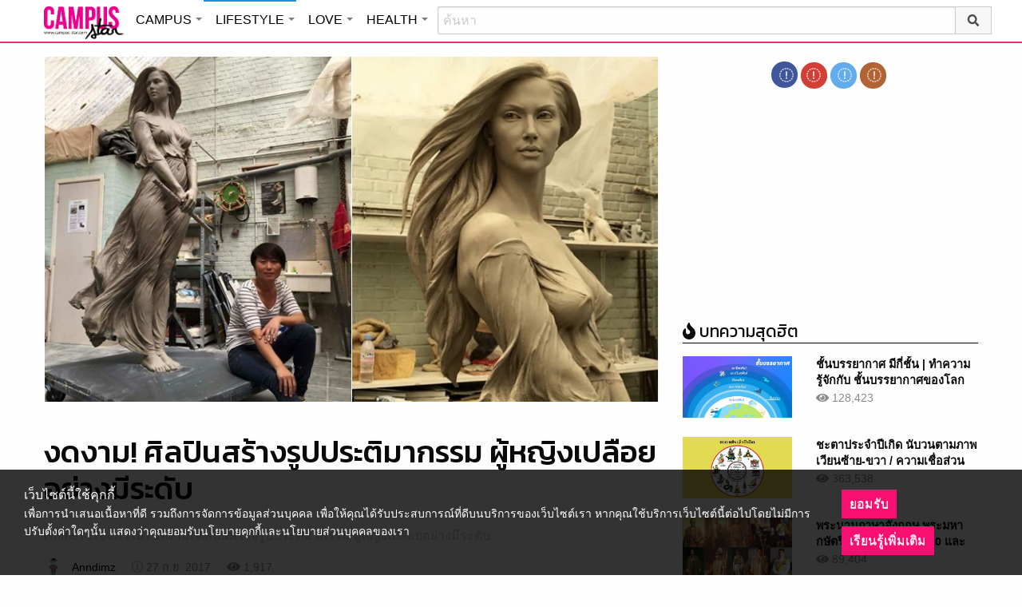

--- FILE ---
content_type: text/html; charset=UTF-8
request_url: https://lifestyle.campus-star.com/scoop/82628.html
body_size: 21886
content:
<!DOCTYPE html>
<html class="no-js" lang="en-US">
<head>
<!-- ADOP tag -->
<!--<script src='https://compass.adop.cc/ST/d7d6433e-9212-42ba-a32e-528233f67e8d'></script>-->
<!-- Anymind - ATS tag -->
<script type="application/javascript" src="//anymind360.com/js/566/ats.js"></script>
<!-- MGID Subscriber -->
<script src="https://cdn.usefulcontentsites.com/js/push/subscribe.js?v=7"></script>
<script async src="https://pagead2.googlesyndication.com/pagead/js/adsbygoogle.js?client=ca-pub-0032874521947222" crossorigin="anonymous"></script>
<meta charset="utf-8">
<meta http-equiv="x-ua-compatible" content="ie=edge">
<meta name="viewport" content="width=device-width, initial-scale=1.0">
<link rel="profile" href="https://gmpg.org/xfn/11">
<link rel="shortcut icon" type="image/x-icon" href="https://lifestyle.campus-star.com/app/themes/muangthong/favicon.ico"/>
<link rel="apple-touch-icon" href="https://lifestyle.campus-star.com/app/themes/muangthong/favicon.ico" />
<link rel="apple-touch-icon" sizes="180x180" href="https://lifestyle.campus-star.com/app/themes/muangthong/favicon.ico" />
<link rel="icon" sizes="192x192" href="https://lifestyle.campus-star.com/app/themes/muangthong/favicon.ico">

<meta name="google-site-verification" content="dgjnelAA_9sZWlKOJofeNtP8QaHAurFrt--9S13H3Wg" />	
		
<meta name='robots' content='index, follow, max-image-preview:large, max-snippet:-1, max-video-preview:-1' />

	<!-- This site is optimized with the Yoast SEO plugin v19.14 - https://yoast.com/wordpress/plugins/seo/ -->
	<title>งดงาม! ศิลปินสร้างรูปประติมากรรม ผู้หญิงเปลือยอย่างมีระดับ</title>
	<meta name="description" content="ศิลปินสาวชาวจีนชื่อ Luo Li Rong ได้สร้างรูปปั้นผู้หญิงที่แสนจะงดงามและดูมีชีวิตชีวา เรื่องทั่วไป" />
	<link rel="canonical" href="https://lifestyle.campus-star.com/scoop/82628.html" />
	<meta property="og:locale" content="en_US" />
	<meta property="og:type" content="article" />
	<meta property="og:title" content="งดงาม! ศิลปินสร้างรูปประติมากรรม ผู้หญิงเปลือยอย่างมีระดับ" />
	<meta property="og:description" content="ศิลปินสาวชาวจีนชื่อ Luo Li Rong ได้สร้างรูปปั้นผู้หญิงที่แสนจะงดงามและดูมีชีวิตชีวา เรื่องทั่วไป" />
	<meta property="og:url" content="https://lifestyle.campus-star.com/scoop/82628.html" />
	<meta property="og:site_name" content="Lifestyle : Campus Star" />
	<meta property="article:publisher" content="https://www.facebook.com/CampusStars" />
	<meta property="article:published_time" content="2017-09-27T08:23:53+00:00" />
	<meta property="og:image" content="https://lifestyle.campus-star.com/app/uploads/2017/09/ocover-1.jpg" />
	<meta property="og:image:width" content="800" />
	<meta property="og:image:height" content="455" />
	<meta property="og:image:type" content="image/jpeg" />
	<meta name="author" content="Anndimz" />
	<meta name="twitter:card" content="summary_large_image" />
	<meta name="twitter:creator" content="@campus" />
	<meta name="twitter:site" content="@campus" />
	<meta name="twitter:label1" content="Written by" />
	<meta name="twitter:data1" content="Anndimz" />
	<script type="application/ld+json" class="yoast-schema-graph">{"@context":"https://schema.org","@graph":[{"@type":"WebPage","@id":"https://lifestyle.campus-star.com/scoop/82628.html","url":"https://lifestyle.campus-star.com/scoop/82628.html","name":"งดงาม! ศิลปินสร้างรูปประติมากรรม ผู้หญิงเปลือยอย่างมีระดับ","isPartOf":{"@id":"https://lifestyle.campus-star.com/#website"},"primaryImageOfPage":{"@id":"https://lifestyle.campus-star.com/scoop/82628.html#primaryimage"},"image":{"@id":"https://lifestyle.campus-star.com/scoop/82628.html#primaryimage"},"thumbnailUrl":"https://lifestyle.campus-star.com/app/uploads/2017/09/ocover-1.jpg","datePublished":"2017-09-27T08:23:53+00:00","dateModified":"2017-09-27T08:23:53+00:00","author":{"@id":"https://lifestyle.campus-star.com/#/schema/person/8060dc96a698442fbce9878aa2e2f050"},"description":"ศิลปินสาวชาวจีนชื่อ Luo Li Rong ได้สร้างรูปปั้นผู้หญิงที่แสนจะงดงามและดูมีชีวิตชีวา เรื่องทั่วไป","breadcrumb":{"@id":"https://lifestyle.campus-star.com/scoop/82628.html#breadcrumb"},"inLanguage":"en-US","potentialAction":[{"@type":"ReadAction","target":["https://lifestyle.campus-star.com/scoop/82628.html"]}]},{"@type":"ImageObject","inLanguage":"en-US","@id":"https://lifestyle.campus-star.com/scoop/82628.html#primaryimage","url":"https://lifestyle.campus-star.com/app/uploads/2017/09/ocover-1.jpg","contentUrl":"https://lifestyle.campus-star.com/app/uploads/2017/09/ocover-1.jpg","width":800,"height":455},{"@type":"BreadcrumbList","@id":"https://lifestyle.campus-star.com/scoop/82628.html#breadcrumb","itemListElement":[{"@type":"ListItem","position":1,"name":"Home","item":"https://lifestyle.campus-star.com/"},{"@type":"ListItem","position":2,"name":"งดงาม! ศิลปินสร้างรูปประติมากรรม ผู้หญิงเปลือยอย่างมีระดับ"}]},{"@type":"WebSite","@id":"https://lifestyle.campus-star.com/#website","url":"https://lifestyle.campus-star.com/","name":"Lifestyle : Campus Star","description":"Campus-Star.com : ไลฟ์สไตล์คนรุ่นใหม่ ไม่ตกเทรนด์!","potentialAction":[{"@type":"SearchAction","target":{"@type":"EntryPoint","urlTemplate":"https://lifestyle.campus-star.com/?s={search_term_string}"},"query-input":"required name=search_term_string"}],"inLanguage":"en-US"},{"@type":"Person","@id":"https://lifestyle.campus-star.com/#/schema/person/8060dc96a698442fbce9878aa2e2f050","name":"Anndimz","image":{"@type":"ImageObject","inLanguage":"en-US","@id":"https://lifestyle.campus-star.com/#/schema/person/image/","url":"https://lifestyle.campus-star.com/app/uploads/2018/10/chilean-1.png","contentUrl":"https://lifestyle.campus-star.com/app/uploads/2018/10/chilean-1.png","caption":"Anndimz"},"url":"https://lifestyle.campus-star.com/author/anndimz"}]}</script>
	<!-- / Yoast SEO plugin. -->


<link rel='dns-prefetch' href='//s.w.org' />
<link rel="alternate" type="application/rss+xml" title="Lifestyle : Campus Star &raquo; งดงาม! ศิลปินสร้างรูปประติมากรรม ผู้หญิงเปลือยอย่างมีระดับ Comments Feed" href="https://lifestyle.campus-star.com/scoop/82628.html/feed" />
<style type="text/css">
img.wp-smiley,
img.emoji {
	display: inline !important;
	border: none !important;
	box-shadow: none !important;
	height: 1em !important;
	width: 1em !important;
	margin: 0 0.07em !important;
	vertical-align: -0.1em !important;
	background: none !important;
	padding: 0 !important;
}
</style>
	<link rel='stylesheet' id='wp-block-library-css'  href='https://lifestyle.campus-star.com/wp/wp-includes/css/dist/block-library/style.min.css?ver=5.9.10' type='text/css' media='all' />
<style id='global-styles-inline-css' type='text/css'>
body{--wp--preset--color--black: #000000;--wp--preset--color--cyan-bluish-gray: #abb8c3;--wp--preset--color--white: #ffffff;--wp--preset--color--pale-pink: #f78da7;--wp--preset--color--vivid-red: #cf2e2e;--wp--preset--color--luminous-vivid-orange: #ff6900;--wp--preset--color--luminous-vivid-amber: #fcb900;--wp--preset--color--light-green-cyan: #7bdcb5;--wp--preset--color--vivid-green-cyan: #00d084;--wp--preset--color--pale-cyan-blue: #8ed1fc;--wp--preset--color--vivid-cyan-blue: #0693e3;--wp--preset--color--vivid-purple: #9b51e0;--wp--preset--gradient--vivid-cyan-blue-to-vivid-purple: linear-gradient(135deg,rgba(6,147,227,1) 0%,rgb(155,81,224) 100%);--wp--preset--gradient--light-green-cyan-to-vivid-green-cyan: linear-gradient(135deg,rgb(122,220,180) 0%,rgb(0,208,130) 100%);--wp--preset--gradient--luminous-vivid-amber-to-luminous-vivid-orange: linear-gradient(135deg,rgba(252,185,0,1) 0%,rgba(255,105,0,1) 100%);--wp--preset--gradient--luminous-vivid-orange-to-vivid-red: linear-gradient(135deg,rgba(255,105,0,1) 0%,rgb(207,46,46) 100%);--wp--preset--gradient--very-light-gray-to-cyan-bluish-gray: linear-gradient(135deg,rgb(238,238,238) 0%,rgb(169,184,195) 100%);--wp--preset--gradient--cool-to-warm-spectrum: linear-gradient(135deg,rgb(74,234,220) 0%,rgb(151,120,209) 20%,rgb(207,42,186) 40%,rgb(238,44,130) 60%,rgb(251,105,98) 80%,rgb(254,248,76) 100%);--wp--preset--gradient--blush-light-purple: linear-gradient(135deg,rgb(255,206,236) 0%,rgb(152,150,240) 100%);--wp--preset--gradient--blush-bordeaux: linear-gradient(135deg,rgb(254,205,165) 0%,rgb(254,45,45) 50%,rgb(107,0,62) 100%);--wp--preset--gradient--luminous-dusk: linear-gradient(135deg,rgb(255,203,112) 0%,rgb(199,81,192) 50%,rgb(65,88,208) 100%);--wp--preset--gradient--pale-ocean: linear-gradient(135deg,rgb(255,245,203) 0%,rgb(182,227,212) 50%,rgb(51,167,181) 100%);--wp--preset--gradient--electric-grass: linear-gradient(135deg,rgb(202,248,128) 0%,rgb(113,206,126) 100%);--wp--preset--gradient--midnight: linear-gradient(135deg,rgb(2,3,129) 0%,rgb(40,116,252) 100%);--wp--preset--duotone--dark-grayscale: url('#wp-duotone-dark-grayscale');--wp--preset--duotone--grayscale: url('#wp-duotone-grayscale');--wp--preset--duotone--purple-yellow: url('#wp-duotone-purple-yellow');--wp--preset--duotone--blue-red: url('#wp-duotone-blue-red');--wp--preset--duotone--midnight: url('#wp-duotone-midnight');--wp--preset--duotone--magenta-yellow: url('#wp-duotone-magenta-yellow');--wp--preset--duotone--purple-green: url('#wp-duotone-purple-green');--wp--preset--duotone--blue-orange: url('#wp-duotone-blue-orange');--wp--preset--font-size--small: 13px;--wp--preset--font-size--medium: 20px;--wp--preset--font-size--large: 36px;--wp--preset--font-size--x-large: 42px;}.has-black-color{color: var(--wp--preset--color--black) !important;}.has-cyan-bluish-gray-color{color: var(--wp--preset--color--cyan-bluish-gray) !important;}.has-white-color{color: var(--wp--preset--color--white) !important;}.has-pale-pink-color{color: var(--wp--preset--color--pale-pink) !important;}.has-vivid-red-color{color: var(--wp--preset--color--vivid-red) !important;}.has-luminous-vivid-orange-color{color: var(--wp--preset--color--luminous-vivid-orange) !important;}.has-luminous-vivid-amber-color{color: var(--wp--preset--color--luminous-vivid-amber) !important;}.has-light-green-cyan-color{color: var(--wp--preset--color--light-green-cyan) !important;}.has-vivid-green-cyan-color{color: var(--wp--preset--color--vivid-green-cyan) !important;}.has-pale-cyan-blue-color{color: var(--wp--preset--color--pale-cyan-blue) !important;}.has-vivid-cyan-blue-color{color: var(--wp--preset--color--vivid-cyan-blue) !important;}.has-vivid-purple-color{color: var(--wp--preset--color--vivid-purple) !important;}.has-black-background-color{background-color: var(--wp--preset--color--black) !important;}.has-cyan-bluish-gray-background-color{background-color: var(--wp--preset--color--cyan-bluish-gray) !important;}.has-white-background-color{background-color: var(--wp--preset--color--white) !important;}.has-pale-pink-background-color{background-color: var(--wp--preset--color--pale-pink) !important;}.has-vivid-red-background-color{background-color: var(--wp--preset--color--vivid-red) !important;}.has-luminous-vivid-orange-background-color{background-color: var(--wp--preset--color--luminous-vivid-orange) !important;}.has-luminous-vivid-amber-background-color{background-color: var(--wp--preset--color--luminous-vivid-amber) !important;}.has-light-green-cyan-background-color{background-color: var(--wp--preset--color--light-green-cyan) !important;}.has-vivid-green-cyan-background-color{background-color: var(--wp--preset--color--vivid-green-cyan) !important;}.has-pale-cyan-blue-background-color{background-color: var(--wp--preset--color--pale-cyan-blue) !important;}.has-vivid-cyan-blue-background-color{background-color: var(--wp--preset--color--vivid-cyan-blue) !important;}.has-vivid-purple-background-color{background-color: var(--wp--preset--color--vivid-purple) !important;}.has-black-border-color{border-color: var(--wp--preset--color--black) !important;}.has-cyan-bluish-gray-border-color{border-color: var(--wp--preset--color--cyan-bluish-gray) !important;}.has-white-border-color{border-color: var(--wp--preset--color--white) !important;}.has-pale-pink-border-color{border-color: var(--wp--preset--color--pale-pink) !important;}.has-vivid-red-border-color{border-color: var(--wp--preset--color--vivid-red) !important;}.has-luminous-vivid-orange-border-color{border-color: var(--wp--preset--color--luminous-vivid-orange) !important;}.has-luminous-vivid-amber-border-color{border-color: var(--wp--preset--color--luminous-vivid-amber) !important;}.has-light-green-cyan-border-color{border-color: var(--wp--preset--color--light-green-cyan) !important;}.has-vivid-green-cyan-border-color{border-color: var(--wp--preset--color--vivid-green-cyan) !important;}.has-pale-cyan-blue-border-color{border-color: var(--wp--preset--color--pale-cyan-blue) !important;}.has-vivid-cyan-blue-border-color{border-color: var(--wp--preset--color--vivid-cyan-blue) !important;}.has-vivid-purple-border-color{border-color: var(--wp--preset--color--vivid-purple) !important;}.has-vivid-cyan-blue-to-vivid-purple-gradient-background{background: var(--wp--preset--gradient--vivid-cyan-blue-to-vivid-purple) !important;}.has-light-green-cyan-to-vivid-green-cyan-gradient-background{background: var(--wp--preset--gradient--light-green-cyan-to-vivid-green-cyan) !important;}.has-luminous-vivid-amber-to-luminous-vivid-orange-gradient-background{background: var(--wp--preset--gradient--luminous-vivid-amber-to-luminous-vivid-orange) !important;}.has-luminous-vivid-orange-to-vivid-red-gradient-background{background: var(--wp--preset--gradient--luminous-vivid-orange-to-vivid-red) !important;}.has-very-light-gray-to-cyan-bluish-gray-gradient-background{background: var(--wp--preset--gradient--very-light-gray-to-cyan-bluish-gray) !important;}.has-cool-to-warm-spectrum-gradient-background{background: var(--wp--preset--gradient--cool-to-warm-spectrum) !important;}.has-blush-light-purple-gradient-background{background: var(--wp--preset--gradient--blush-light-purple) !important;}.has-blush-bordeaux-gradient-background{background: var(--wp--preset--gradient--blush-bordeaux) !important;}.has-luminous-dusk-gradient-background{background: var(--wp--preset--gradient--luminous-dusk) !important;}.has-pale-ocean-gradient-background{background: var(--wp--preset--gradient--pale-ocean) !important;}.has-electric-grass-gradient-background{background: var(--wp--preset--gradient--electric-grass) !important;}.has-midnight-gradient-background{background: var(--wp--preset--gradient--midnight) !important;}.has-small-font-size{font-size: var(--wp--preset--font-size--small) !important;}.has-medium-font-size{font-size: var(--wp--preset--font-size--medium) !important;}.has-large-font-size{font-size: var(--wp--preset--font-size--large) !important;}.has-x-large-font-size{font-size: var(--wp--preset--font-size--x-large) !important;}
</style>
<link rel='stylesheet' id='tiwanon-style-css'  href='https://lifestyle.campus-star.com/app/themes/muangthong/assets/css/style.min.css?ver=201907101757' type='text/css' media='all' />
<link rel='stylesheet' id='childtheme-style-css'  href='https://lifestyle.campus-star.com/app/themes/lifestyle/assets/css/style.min.css?ver=201906251724' type='text/css' media='all' />
<link rel='stylesheet' id='wpgallery-style-css'  href='https://lifestyle.campus-star.com/app/plugins/mthai-wp-gallery/dist/css/style.min.css?ver=20191015' type='text/css' media='all' />
<link rel="https://api.w.org/" href="https://lifestyle.campus-star.com/wp-json/" /><link rel="alternate" type="application/json" href="https://lifestyle.campus-star.com/wp-json/wp/v2/posts/82628" /><link rel="EditURI" type="application/rsd+xml" title="RSD" href="https://lifestyle.campus-star.com/wp/xmlrpc.php?rsd" />
<link rel="wlwmanifest" type="application/wlwmanifest+xml" href="https://lifestyle.campus-star.com/wp/wp-includes/wlwmanifest.xml" /> 
<link rel="alternate" type="application/json+oembed" href="https://lifestyle.campus-star.com/wp-json/oembed/1.0/embed?url=https%3A%2F%2Flifestyle.campus-star.com%2Fscoop%2F82628.html" />
<link rel="alternate" type="text/xml+oembed" href="https://lifestyle.campus-star.com/wp-json/oembed/1.0/embed?url=https%3A%2F%2Flifestyle.campus-star.com%2Fscoop%2F82628.html&#038;format=xml" />
<meta property="dable:item_id" content="82628"><meta property="dable:published_time" content="2017-09-27T15:23:53+07:00"><meta property="dable:author" content="Anndimz"><meta property="dable:image" content="https://lifestyle.campus-star.com/app/uploads/2017/09/ocover-1-600x341.jpg"><meta property="og:image" content="https://lifestyle.campus-star.com/app/uploads/2017/09/ocover-1-600x341.jpg"><meta property="og:url" content="https://lifestyle.campus-star.com/scoop/82628.html"><meta property="og:title" content="งดงาม! ศิลปินสร้างรูปประติมากรรม ผู้หญิงเปลือยอย่างมีระดับ"><meta property="og:description" content="ศิลปินสาวชาวจีนชื่อ Luo Li Rong ได้สร้างรูปปั้นผู้หญิงที่แสนจะงดงามและดูมีชีวิตชีวา"><meta property="article:published_time" content="2017-09-27T15:23:53+07:00"><meta property="article:section" content="เรื่องทั่วไป"><style type="text/css">.recentcomments a{display:inline !important;padding:0 !important;margin:0 !important;}</style><link rel="amphtml" href="https://lifestyle.campus-star.com/scoop/82628.html/amp">
<script type="text/javascript">
	var PWT={};
	var googletag = googletag || {};
	googletag.cmd = googletag.cmd || [];
	PWT.jsLoaded = function(){
		(function() {
			var gads = document.createElement('script');
			gads.async = true;
			var useSSL = 'https:' == document.location.protocol; 
			gads.src = (useSSL ? 'https:' : 'http:') + '//www.googletagservices.com/tag/js/gpt.js';
			var node = document.getElementsByTagName('script')[0];
			node.parentNode.insertBefore(gads, node);
		})();
	};
	(function() {
			var purl = window.location.href;
			if( window.matchMedia( "(min-width: 1024px)" ).matches) {
					var url = '//ads.pubmatic.com/AdServer/js/pwt/157012/1660';
			} else {
					var url = '//ads.pubmatic.com/AdServer/js/pwt/157012/1661';
			}
			var profileVersionId = '';
			if(purl.indexOf('pwtv=')>0){
					var regexp = /pwtv=(.*?)(&|$)/g;
					var matches = regexp.exec(purl);
					if(matches.length >= 2 && matches[1].length > 0){
							profileVersionId = '/'+matches[1];
					}
			}
			var wtads = document.createElement('script');
			wtads.async = true;
			wtads.type = 'text/javascript';
			wtads.src = url+profileVersionId+'/pwt.js';
			var node = document.getElementsByTagName('script')[0];
			node.parentNode.insertBefore(wtads, node);
	})();
	var load_ads = []
	var body_position = 0

	googletag.cmd.push(function() {
		/*
		var map_topbanner = googletag.sizeMapping().
			addSize([1024, 0], [728, 90]).
			addSize([0, 0], [[320, 150], [320, 100]]).
			build();
		var top_slot = googletag.defineSlot('/10983686/CampusStar/Campus_A_Top', [[728, 90], [320, 150], [320, 100]], 'dfp-topbanner').
			defineSizeMapping(map_topbanner).
			addService(googletag.pubads());
		*/
		var map_rectangle_1 = googletag.sizeMapping().
			addSize([0, 0], [[200, 200], [300, 250], [250, 250]]).
			build();
		var rec1_slot = googletag.defineSlot('/10983686/CampusStar/Campus_B_Rec1', [[200, 200], [300, 250], [250, 250]], 'dfp-rectangle-1').
			defineSizeMapping(map_rectangle_1).
			addService(googletag.pubads());
		load_ads.push({
			"placeholder": "dfp-rectangle-1",
			"slot": rec1_slot,
			"refreshed": false
		});

		var map_rectangle_2 = googletag.sizeMapping().
			addSize([0, 0], [[200, 200], [300, 250], [250, 250]]).
			build();
		var rec2_slot = googletag.defineSlot('/10983686/CampusStar/Campus_C_Rec2', [[200, 200], [300, 250], [250, 250]], 'dfp-rectangle-2').
			defineSizeMapping(map_rectangle_2).
			addService(googletag.pubads());
		load_ads.push({
			"placeholder": "dfp-rectangle-2",
			"slot": rec2_slot,
			"refreshed": false
		});

		var coverpage_slot = googletag.defineOutOfPageSlot('/10983686/CampusStar/Campus_D_Coverpage', 'dfp-coverpage').
			addService(googletag.pubads());

		var map_adhesion = googletag.sizeMapping().
			addSize([640, 0], []).
			addSize([0, 0], [320, 50]).
			build();
		var adhesion_slot = googletag.defineSlot('/10983686/CampusStar/Campus_AdhesionMB', [320, 50], 'dfp-adhesion').
			defineSizeMapping(map_adhesion).
			addService(googletag.pubads());

		googletag.pubads().enableSingleRequest();
		googletag.pubads().disableInitialLoad();
		googletag.pubads().collapseEmptyDivs();
		googletag.pubads().setTargeting('campusstar', ['campus']);
		googletag.enableServices();

		googletag.pubads().refresh([top_slot, coverpage_slot]);

		if( window.matchMedia( "(min-width: 1024px)" ).matches) {
			googletag.pubads().refresh([rec1_slot]);
			
			var refreshed = false;

			var elementExists = document.getElementById("dfp-rectangle-2");
			var bodyRect = document.body.getBoundingClientRect();
			var elemRect = elementExists.getBoundingClientRect();
			var adAlmostVisibleScrollValue   = elemRect.top - bodyRect.top;

			var listener = function() {
				if ( (window.scrollY + window.screen.height) >= adAlmostVisibleScrollValue && !refreshed ) {
					googletag.cmd.push(function() {
						googletag.pubads().refresh([rec2_slot]);
					});
					refreshed = true;
					window.removeEventListener('scroll', listener);
				}
			}
			window.addEventListener('scroll', listener);
		} else {
			googletag.pubads().refresh([adhesion_slot]);

			window.addEventListener('DOMContentLoaded', function () {
				body_position = document.body.getBoundingClientRect().top;
				load_ads.forEach(function (ads_slot) {
					let placeholder_position = document.getElementById(ads_slot.placeholder).getBoundingClientRect().top;
					let rec_distance = placeholder_position - body_position;
					let rec_listener = function() {
						if ((window.scrollY + window.screen.height) >= rec_distance && !ads_slot.refreshed) {
							googletag.cmd.push(function () {
								googletag.pubads().refresh([ads_slot.slot]);
							});
							ads_slot.refreshed = true;
							window.removeEventListener('scroll', rec_listener);
						}
					}
					window.addEventListener('scroll', rec_listener);
				});
			});
		}
	});
</script>

<script>
	(function(i,s,o,g,r,a,m){i['GoogleAnalyticsObject']=r;i[r]=i[r]||function(){
	(i[r].q=i[r].q||[]).push(arguments)},i[r].l=1*new Date();a=s.createElement(o),
	m=s.getElementsByTagName(o)[0];a.async=1;a.src=g;m.parentNode.insertBefore(a,m)
	})(window,document,'script','//www.google-analytics.com/analytics.js','ga');
	ga('create', 'UA-70305680-1', 'auto');
					ga('set', 'dimension1', "Anndimz");
		ga('send', 'pageview');
</script>

    <script type="text/javascript">
    var _paq = _paq || [];
    _paq.push(['trackPageView']);
    (function() {
    _paq.push(['setTrackerUrl', 'https://lifestyle.campus-star.com/app/themes/muangthong/tracker.php']);
    _paq.push(['setSiteId', 1]);
    var d=document, g=d.createElement('script'), s=d.getElementsByTagName('script')[0];
    g.type='text/javascript'; g.async=true; g.defer=true; g.src='https://lifestyle.campus-star.com/app/themes/muangthong/assets/js/tracker.js'; s.parentNode.insertBefore(g,s);
    })();
    </script>

<!-- Google Tag Manager header wordpress -->
<script>
	(function(w,d,s,l,i){w[l]=w[l]||[];w[l].push({'gtm.start':
	new Date().getTime(),event:'gtm.js'});var f=d.getElementsByTagName(s)[0],
	j=d.createElement(s),dl=l!='dataLayer'?'&l='+l:'';j.async=true;j.src=
	'https://www.googletagmanager.com/gtm.js?id=GTM-PVBGJH9'+i+dl;f.parentNode.insertBefore(j,f);
	})(window,document,'script','dataLayer','');
	</script>
<!-- End Google Tag Manager -->

<!-- Taboola Header Tag -->
<script type="text/javascript">
  window._taboola = window._taboola || [];
  _taboola.push({article:'auto'});
  !function (e, f, u, i) {
    if (!document.getElementById(i)){
      e.async = 1;
      e.src = u;
      e.id = i;
      f.parentNode.insertBefore(e, f);
    }
  }(document.createElement('script'),
  document.getElementsByTagName('script')[0],
  '//cdn.taboola.com/libtrc/monotechnology/loader.js',
  'tb_loader_script');
  if(window.performance && typeof window.performance.mark == 'function')
    {window.performance.mark('tbl_ic');}
</script>
<!-- End Taboola Header Tag -->

	<style>
		#responsive-menu .title-bar {
			height: 40px;
			padding: 6px 0;
		}
		#responsive-menu .menu-icon-toggle i {
			font-size: 20px;
		}
		#responsive-menu .menu-icon-toggle {
			width: 30px;
			height: 20px;
		}
		#responsive-menu .title-bar-title {
			background-size: 50px 20px;
			width: 100px;
			height: 28px;
		}
		#responsive-menu .link-search {
			font-size: 20px;
			width: 24px;
			height: 24px;
			top: 4px;
			right: 10px;
		}

		.fb-like-box {
				height: 130px;
				margin-top: 20px;
		}
		#secondary .banner-wrap {
				height: 250px;
		}
	</style>
	<script>
		var lastScrollTop = 0;
		document.addEventListener("scroll", function(){
			var target = document.getElementById('responsive-menu');
			if (target) {
			var st = window.pageYOffset || document.documentElement.scrollTop; 
			var delta = st - lastScrollTop;
			if (delta > 300) {
					target.style.display='none';
					lastScrollTop = st <= 0 ? 0 : st;
			} else if (delta < -300) {
					target.style.display='block';
					lastScrollTop = st <= 0 ? 0 : st;
			}
		}
		}, false);
	</script>
</head>

<body class="post-template-default single single-post postid-82628 single-format-standard group-blog">
<!-- ADOP sticky -->
<!--<div id="adopthstk">
<script src='https://compass.adop.cc/assets/js/adop/adop.js?v=14' ></script><ins class='adsbyadop' _adop_zon = 'e137bf0f-b07d-4be9-8332-9cf0f5588c51' _adop_type = 'rs' style='display:block;width:100%;height:100px;margin:auto;position:fixed;top:0px;right:0px;z-index:999;width:100%;text-align:center;background:rgb(255, 255, 255);box-shadow:rgba(0, 0, 0, 0.2) 0px 0px 5px;' _page_url='' _over_size='auto' _over_zone='{"450x0":"disable"}' ><span id="adopclose" style="display:none;position:absolute;top:100%;right:0;padding:1px 3px;background:#ffffff;font-size:10px;color:#303030;font-family:Arial;">[X] Close</span></ins>
<script type="text/javascript">
  window.onload = function () {
    var viewportWidth = window.innerWidth || document.documentElement.clientWidth;
    if(viewportWidth < 450) {document.getElementById('adopclose').style.display='block';}
    document.getElementById('adopclose').onclick = function() {
      document.getElementById('adopthstk').remove();
    };
  };
</script>
</div>-->

<div class="hide-for-large" data-sticky-container>
		<header id="responsive-menu" class="header sticky" role="banner" data-sticky data-sticky-on="small" data-options="marginTop:0;" style="width:100%">		
			<div class="title-bar" data-responsive-toggle="top-bar-menu" data-hide-for="large">
			  <div class="menu-icon-toggle" type="button" data-toggle><i class="fa fa-bars" aria-hidden="true"></i></div>
			  <a href="https://www.campus-star.com"  class="title-bar-title">Campus star</a>
		 
			  <div class="campus-topbar-searchbox-mobile">
				  <form action="https://search.campus-star.com" method="get">
					  <div class="input-group">
							  <span class="input-group-label">
								  <button class="campus-topbar-searchbtn-toggle" id="campus-topbar-btn-back" type="button">
										<svg class="svg-inline--fa fa-arrow-left fa-w-14 fa-fw" aria-hidden="true" data-prefix="fas" data-icon="arrow-left" role="img" xmlns="http://www.w3.org/2000/svg" viewBox="0 0 448 512" data-fa-i2svg=""><path fill="currentColor" d="M257.5 445.1l-22.2 22.2c-9.4 9.4-24.6 9.4-33.9 0L7 273c-9.4-9.4-9.4-24.6 0-33.9L201.4 44.7c9.4-9.4 24.6-9.4 33.9 0l22.2 22.2c9.5 9.5 9.3 25-.4 34.3L136.6 216H424c13.3 0 24 10.7 24 24v32c0 13.3-10.7 24-24 24H136.6l120.5 114.8c9.8 9.3 10 24.8.4 34.3z"></path></svg><!-- <i class="fas fa-arrow-left fa-fw"></i> -->
								  </button>
							  </span>
							  <input class="input-group-field"  type="search" name="q" placeholder="ค้นหา">
							  <div class="input-group-button">
									 <button type="submit" id="campus-topbar-btn-search">
										<svg class="svg-inline--fa fa-search fa-w-16 fa-fw" aria-hidden="true" data-prefix="fas" data-icon="search" role="img" xmlns="http://www.w3.org/2000/svg" viewBox="0 0 512 512" data-fa-i2svg=""><path fill="currentColor" d="M505 442.7L405.3 343c-4.5-4.5-10.6-7-17-7H372c27.6-35.3 44-79.7 44-128C416 93.1 322.9 0 208 0S0 93.1 0 208s93.1 208 208 208c48.3 0 92.7-16.4 128-44v16.3c0 6.4 2.5 12.5 7 17l99.7 99.7c9.4 9.4 24.6 9.4 33.9 0l28.3-28.3c9.4-9.4 9.4-24.6.1-34zM208 336c-70.7 0-128-57.2-128-128 0-70.7 57.2-128 128-128 70.7 0 128 57.2 128 128 0 70.7-57.2 128-128 128z"></path></svg><!-- <i class="fas fa-search fa-fw"></i> -->
									 </button>
							  </div>
						</div>
					</form>
				</div>
			 
			   <a id="campus-topbar-searchbtn" class="link-search" href="javascript:void(0)"><i class="fa fa-search"></i></a> 
			   
			</div>	 
		
		</header>
		<div class="top-bar row" id="top-bar-menu">
				
			  <div  id="mobile_panel_login" class="top-bar-right">
				<ul class="menu" >
				  <li><a id="f_login" href="https://account.campus-star.com/login">Login</a></li>
				  <li><a id="f_login_fb" href="https://account.campus-star.com/login_fb">Login with Facebook</a></li>
				</ul>
			  </div>
			  
			  <div class="top-bar-left">
				<ul class="vertical menu" data-responsive-menu="accordion medium-dropdown"  >
					<li><a href="https://www.campus-star.com" title="home"> HOME </a></li>
				 					<li>
						<a href="https://campus.campus-star.com" title="CAMPUS">CAMPUS</a>
												<ul class="menu vertical">
							<li><a href="https://campus.campus-star.com" title="CAMPUS">หน้าหลัก</a></li>
														<li><a href="https://campus.campus-star.com/education" title="ข่าวการศึกษา">ข่าวการศึกษา</a></li>
														<li><a href="https://campus.campus-star.com/star" title="ดาวเด่น  แคมปัสสตาร์">ดาวเด่น  แคมปัสสตาร์</a></li>
														<li><a href="https://campus.campus-star.com/variety" title="วาไรตี้">วาไรตี้</a></li>
														<li><a href="https://campus.campus-star.com/activity" title="กิจกรรม">กิจกรรม</a></li>
														<li><a href="https://campus.campus-star.com/onet" title="ONET">ONET</a></li>
														<li><a href="https://campus.campus-star.com/gat-pat" title="GAT/PAT">GAT/PAT</a></li>
														<li><a href="https://campus.campus-star.com/view" title="มุมต่างๆ ในมหาวิทยาลัย">มุมต่างๆ ในมหาวิทยาลัย</a></li>
														<li><a href="https://campus.campus-star.com/chillout" title="ชิลล์เอ้าท์">ชิลล์เอ้าท์</a></li>
														<li><a href="https://campus.campus-star.com/actale" title="เรื่องเล่าในสถาบัน">เรื่องเล่าในสถาบัน</a></li>
														<li><a href="https://campus.campus-star.com/academy" title="สถาบันการศึกษา">สถาบันการศึกษา</a></li>
														<li><a href="https://campus.campus-star.com/jobs" title="บทความการทำงาน">บทความการทำงาน</a></li>
													</ul>
						 
					</li>		
										<li>
						<a href="https://lifestyle.campus-star.com" title="LIFESTYLE">LIFESTYLE</a>
												<ul class="menu vertical">
							<li><a href="https://lifestyle.campus-star.com" title="LIFESTYLE">หน้าหลัก</a></li>
														<li><a href="https://lifestyle.campus-star.com/scoop" title="เรื่องทั่วไป">เรื่องทั่วไป</a></li>
														<li><a href="https://lifestyle.campus-star.com/trendy" title="แฟชั่น">แฟชั่น</a></li>
														<li><a href="https://lifestyle.campus-star.com/diy" title="DIY">DIY</a></li>
														<li><a href="https://lifestyle.campus-star.com/entertainment" title="บันเทิง">บันเทิง</a></li>
														<li><a href="https://lifestyle.campus-star.com/knowledge" title="สาระความรู้">สาระความรู้</a></li>
														<li><a href="https://lifestyle.campus-star.com/book" title="หนังสือน่าอ่าน">หนังสือน่าอ่าน</a></li>
														<li><a href="https://lifestyle.campus-star.com/horoscope" title="ดูดวง">ดูดวง</a></li>
														<li><a href="https://lifestyle.campus-star.com/picpost" title="Picpost">Picpost</a></li>
														<li><a href="https://lifestyle.campus-star.com/new-release" title="ข่าวประชาสัมพันธ์">ข่าวประชาสัมพันธ์</a></li>
														<li><a href="https://lifestyle.campus-star.com/event" title="Event">Event</a></li>
													</ul>
						 
					</li>		
										<li>
						<a href="https://love.campus-star.com" title="LOVE">LOVE</a>
												<ul class="menu vertical">
							<li><a href="https://love.campus-star.com" title="LOVE">หน้าหลัก</a></li>
														<li><a href="https://love.campus-star.com/relationship" title="ความรัก ความสัมพันธ์">ความรัก ความสัมพันธ์</a></li>
														<li><a href="https://love.campus-star.com/friend" title="เพื่อน">เพื่อน</a></li>
														<li><a href="https://love.campus-star.com/quiz" title="ทายนิสัย ทายใจ">ทายนิสัย ทายใจ</a></li>
													</ul>
						 
					</li>		
										<li>
						<a href="https://health.campus-star.com" title="HEALTH">HEALTH</a>
												<ul class="menu vertical">
							<li><a href="https://health.campus-star.com" title="HEALTH">หน้าหลัก</a></li>
														<li><a href="https://health.campus-star.com/general" title="สุขภาพทั่วไป">สุขภาพทั่วไป</a></li>
														<li><a href="https://health.campus-star.com/sex" title="เพศศึกษา">เพศศึกษา</a></li>
													</ul>
						 
					</li>		
									</ul>
			  </div>
			  
		</div>
</div>

<div class="show-for-large">	
		
	<header id="site-header" class="site-header" role="banner" data-sticky-container>
		<div class="sticky" role="banner" data-sticky data-sticky-on="small" data-options="marginTop:0;" style="width:100%">
				
			<div class="row large-12 columns box-menu">
				<a href="https://www.campus-star.com"  title="หน้าแรก" id="top-bar-logo" class="top-bar-logo" rel="home">campus star</a>
				<ul id="top-menu" class="dropdown menu" data-dropdown-menu>
										<li>
						<a href="https://campus.campus-star.com" class="campus " title="CAMPUS">CAMPUS</a>
												<ul class="menu vertical">
														<li><a href="https://campus.campus-star.com/education" title="ข่าวการศึกษา">ข่าวการศึกษา</a></li>
														<li><a href="https://campus.campus-star.com/star" title="ดาวเด่น  แคมปัสสตาร์">ดาวเด่น  แคมปัสสตาร์</a></li>
														<li><a href="https://campus.campus-star.com/variety" title="วาไรตี้">วาไรตี้</a></li>
														<li><a href="https://campus.campus-star.com/activity" title="กิจกรรม">กิจกรรม</a></li>
														<li><a href="https://campus.campus-star.com/onet" title="ONET">ONET</a></li>
														<li><a href="https://campus.campus-star.com/gat-pat" title="GAT/PAT">GAT/PAT</a></li>
														<li><a href="https://campus.campus-star.com/view" title="มุมต่างๆ ในมหาวิทยาลัย">มุมต่างๆ ในมหาวิทยาลัย</a></li>
														<li><a href="https://campus.campus-star.com/chillout" title="ชิลล์เอ้าท์">ชิลล์เอ้าท์</a></li>
														<li><a href="https://campus.campus-star.com/actale" title="เรื่องเล่าในสถาบัน">เรื่องเล่าในสถาบัน</a></li>
														<li><a href="https://campus.campus-star.com/academy" title="สถาบันการศึกษา">สถาบันการศึกษา</a></li>
														<li><a href="https://campus.campus-star.com/jobs" title="บทความการทำงาน">บทความการทำงาน</a></li>
													</ul>
						 
					</li>
										<li>
						<a href="https://lifestyle.campus-star.com" class="lifestyle active " title="LIFESTYLE">LIFESTYLE</a>
												<ul class="menu vertical">
														<li><a href="https://lifestyle.campus-star.com/scoop" title="เรื่องทั่วไป">เรื่องทั่วไป</a></li>
														<li><a href="https://lifestyle.campus-star.com/trendy" title="แฟชั่น">แฟชั่น</a></li>
														<li><a href="https://lifestyle.campus-star.com/diy" title="DIY">DIY</a></li>
														<li><a href="https://lifestyle.campus-star.com/entertainment" title="บันเทิง">บันเทิง</a></li>
														<li><a href="https://lifestyle.campus-star.com/knowledge" title="สาระความรู้">สาระความรู้</a></li>
														<li><a href="https://lifestyle.campus-star.com/book" title="หนังสือน่าอ่าน">หนังสือน่าอ่าน</a></li>
														<li><a href="https://lifestyle.campus-star.com/horoscope" title="ดูดวง">ดูดวง</a></li>
														<li><a href="https://lifestyle.campus-star.com/picpost" title="Picpost">Picpost</a></li>
														<li><a href="https://lifestyle.campus-star.com/new-release" title="ข่าวประชาสัมพันธ์">ข่าวประชาสัมพันธ์</a></li>
														<li><a href="https://lifestyle.campus-star.com/event" title="Event">Event</a></li>
													</ul>
						 
					</li>
										<li>
						<a href="https://love.campus-star.com" class="love " title="LOVE">LOVE</a>
												<ul class="menu vertical">
														<li><a href="https://love.campus-star.com/relationship" title="ความรัก ความสัมพันธ์">ความรัก ความสัมพันธ์</a></li>
														<li><a href="https://love.campus-star.com/friend" title="เพื่อน">เพื่อน</a></li>
														<li><a href="https://love.campus-star.com/quiz" title="ทายนิสัย ทายใจ">ทายนิสัย ทายใจ</a></li>
													</ul>
						 
					</li>
										<li>
						<a href="https://health.campus-star.com" class="health " title="HEALTH">HEALTH</a>
												<ul class="menu vertical">
														<li><a href="https://health.campus-star.com/general" title="สุขภาพทั่วไป">สุขภาพทั่วไป</a></li>
														<li><a href="https://health.campus-star.com/sex" title="เพศศึกษา">เพศศึกษา</a></li>
													</ul>
						 
					</li>
									</ul>
				
				<div class="campus-topbar-searchbox">
					<div class="input-group">
						<form action="https://search.campus-star.com" method="get">
							<input class="input-group-field"  type="search" name="q" placeholder="ค้นหา">
							<div class="input-group-button">
								 <button type="submit">
									<svg class="svg-inline--fa fa-search fa-w-16 fa-fw" aria-hidden="true" data-prefix="fas" data-icon="search" role="img" xmlns="http://www.w3.org/2000/svg" viewBox="0 0 512 512" data-fa-i2svg=""><path fill="currentColor" d="M505 442.7L405.3 343c-4.5-4.5-10.6-7-17-7H372c27.6-35.3 44-79.7 44-128C416 93.1 322.9 0 208 0S0 93.1 0 208s93.1 208 208 208c48.3 0 92.7-16.4 128-44v16.3c0 6.4 2.5 12.5 7 17l99.7 99.7c9.4 9.4 24.6 9.4 33.9 0l28.3-28.3c9.4-9.4 9.4-24.6.1-34zM208 336c-70.7 0-128-57.2-128-128 0-70.7 57.2-128 128-128 70.7 0 128 57.2 128 128 0 70.7-57.2 128-128 128z"></path></svg><!-- <i class="fas fa-search fa-fw"></i> -->
								 </button>
							</div>
						</form>
					</div>
				</div>
	 
			</div>	

		</div>
	</header>
	
</div>

<div id="content" class="site-content row">

	<div id="primary" class="content-area columns large-8">
		<main id="main" class="site-main" role="main">

		
<article id="post-82628" class="main-article post-82628 post type-post status-publish format-standard has-post-thumbnail hentry category-scoop tag-6595 tag-2457">

			<div class="post-thumbnail-wrap">
							<img width="800" height="455" src="https://lifestyle.campus-star.com/app/uploads/2017/09/ocover-1.jpg" class="attachment-full size-full wp-post-image" alt="ประติมากรรม ศิลปิน" srcset="https://lifestyle.campus-star.com/app/uploads/2017/09/ocover-1.jpg 800w, https://lifestyle.campus-star.com/app/uploads/2017/09/ocover-1-300x171.jpg 300w, https://lifestyle.campus-star.com/app/uploads/2017/09/ocover-1-768x437.jpg 768w, https://lifestyle.campus-star.com/app/uploads/2017/09/ocover-1-600x341.jpg 600w" sizes="(max-width: 800px) 100vw, 800px" />					</div>
	
	<header class="entry-header">
		<h1 class="entry-title">งดงาม! ศิลปินสร้างรูปประติมากรรม ผู้หญิงเปลือยอย่างมีระดับ</h1>		<div class="entry-breadcrumb show-for-large">
			<a href="https://lifestyle.campus-star.com" title="Home">Home</a> / <a href="https://lifestyle.campus-star.com/scoop" rel="category tag">เรื่องทั่วไป</a> / งดงาม! ศิลปินสร้างรูปประติมากรรม ผู้หญิงเปลือยอย่างมีระดับ		</div>
					<div class="entry-meta clearfix">
				<span class="byline"><span class="author vcard"><img src="https://lifestyle.campus-star.com/app/uploads/2018/10/chilean-1-150x150.png" width="96" height="96" alt="Anndimz" class="avatar avatar-96 wp-user-avatar wp-user-avatar-96 alignnone photo" /> <a class="url fn n" href="https://lifestyle.campus-star.com/author/anndimz">Anndimz</a></span></span><span class="posted-on"> <i class="fa fa-clock-o"></i> <a href="https://lifestyle.campus-star.com/scoop/82628.html" rel="bookmark"><time class="entry-date published updated" datetime="2017-09-27T15:23:53+07:00">September 27, 2017</time></a></span>				<span class="viewed"><i class="fa fa-eye"></i> 1,917</span>
			</div><!-- .entry-meta -->
			</header><!-- .entry-header -->

		<!--<header id="masthead">
		<div class="topbanner-wrap text-center">
			<div id="dfp-topbanner" class="top-banner">
				<script type="text/javascript">
					googletag.cmd.push(function() { googletag.display('dfp-topbanner'); });
				</script>
			</div>
		</div>
	</header>--><!-- #masthead -->
	
	<div class="entry-content-wrap">

		
		<div class="entry-content row">
			<div class="entry-share medium-2 columns small-12">
				<div data-sticky-container>
					<div class="row sticky" data-sticky data-sticky-on="medium" data-anchor="content-inner-82628" data-margin-top="5">
						<div id="share-buttons" class="share-buttons medium-8 medium-offset-2 end small-12 columns">
							<div class="row small-uncollapse">
								<div class="medium-12 small-4 columns share-text-wrap">
									<span class="share-text">แชร์</span>
									<span class="stats sharecount-total"></span>
								</div>
																<a data-social="facebook" data-title="งดงาม! ศิลปินสร้างรูปประติมากรรม ผู้หญิงเปลือยอย่างมีระดับ"
									href="https://facebook.com/share.php?u=https%3A%2F%2Flifestyle.campus-star.com%2Fscoop%2F82628.html"
									class="bar-line facebook small-2 medium-12 columns sharecount-facebook"
									title="share on Facebook">
									<i class="fa fa-facebook"></i>
									<span class="number pull-right share-number"></span>
								</a>
								<a data-social="twitter" data-title="งดงาม! ศิลปินสร้างรูปประติมากรรม ผู้หญิงเปลือยอย่างมีระดับ"
									href="https://twitter.com/share?url=https%3A%2F%2Flifestyle.campus-star.com%2Fscoop%2F82628.html"
									class="twitter small-2 medium-12 columns sharecount-tw"
									title="share on Twitter">
									<i class="fa fa-twitter"></i>
									<span class="number pull-right share-number"></span>
								</a>
								<a data-social="google-plus" data-title="งดงาม! ศิลปินสร้างรูปประติมากรรม ผู้หญิงเปลือยอย่างมีระดับ"
									href="https://plus.google.com/share?url=https%3A%2F%2Flifestyle.campus-star.com%2Fscoop%2F82628.html"
									class="googleplus small-2 medium-12 columns sharecount-gplus"
									title="share on Google+">
									<i class="fa fa-google-plus"></i>
									<span class="number pull-right share-number"></span>
								</a>
								<a data-social="line" data-title="งดงาม! ศิลปินสร้างรูปประติมากรรม ผู้หญิงเปลือยอย่างมีระดับ"
									href="https://lineit.line.me/share/ui?url=https%3A%2F%2Flifestyle.campus-star.com%2Fscoop%2F82628.html"
									class="line small-2 medium-12 columns sharecount-ln"
									title="share on LINE">
									<i class="fa fa-comment"></i>
									<span class="number pull-right share-number"></span>
								</a>
							</div>
						</div>
					</div>
				</div>
			</div>
			<div id="content-inner-82628" class="entry-content-inner medium-10 columns small-12 content-inner-between">
				<div itemprop="articleBody" class="dable-content-wrapper"><p>ศิลปินสาวชาวจีนชื่อ Luo Li Rong ได้สร้างรูปปั้นผู้หญิงที่แสนจะงดงามและดูมีชีวิตชีวา ด้วยแรงบันดาลใจจากศิลปะยุคฟื้นฟูศิลปะวิทยาผสมกับไอเดียส่วนตัวของเธอนั้น ทำให้รูปปั้นนิ่งๆ กลับเหมือนคนจริงๆ ซะอย่างนั้น <strong>วันนี้ Campus-Star จะพาคุณไปดู งดงาม! ศิลปินสร้างรูปประติมากรรม ผู้หญิงเปลือยอย่างมีระดับ!!</strong> จะสวยงามขนาดไหนไปดูกัน</p>
<h2>ศิลปินปั้นรูปปั้นหญิงราวกับมีชีวิต&#8230;</h2>
<p><img loading="lazy" class="alignnone wp-image-82645 size-full" src="https://lifestyle.campus-star.com/app/uploads/2017/09/o04-3.jpg" alt="" width="700" height="1287" srcset="https://lifestyle.campus-star.com/app/uploads/2017/09/o04-3.jpg 700w, https://lifestyle.campus-star.com/app/uploads/2017/09/o04-3-163x300.jpg 163w, https://lifestyle.campus-star.com/app/uploads/2017/09/o04-3-557x1024.jpg 557w" sizes="(max-width: 700px) 100vw, 700px" /></p>
<p><img loading="lazy" class="alignnone size-full wp-image-82646" src="https://lifestyle.campus-star.com/app/uploads/2017/09/o05-3.jpg" alt="" width="700" height="933" srcset="https://lifestyle.campus-star.com/app/uploads/2017/09/o05-3.jpg 700w, https://lifestyle.campus-star.com/app/uploads/2017/09/o05-3-225x300.jpg 225w" sizes="(max-width: 700px) 100vw, 700px" /></p><div id="bn_76JUgczUR8"></div><script>"use strict";(function(C,b,m,r){function t(){b.removeEventListener("scroll",t);f()}function u(){p=new IntersectionObserver(a=>{a.forEach(n=>{n.isIntersecting&&(p.unobserve(n.target),f())})},{root:null,rootMargin:"400px 200px",threshold:0});p.observe(e)}function f(){(e=e||b.getElementById("bn_"+m))?(e.innerHTML="",e.id="bn_"+v,q={act:"init",id:m,rnd:v,ms:w},(d=b.getElementById("rcMain"))?c=d.contentWindow:D(),c.rcMain?c.postMessage(q,x):c.rcBuf.push(q)):g("!bn")}function E(a,n,F,y){function z(){var h=
n.createElement("script");h.type="text/javascript";h.src=a;h.onerror=function(){k++;5>k?setTimeout(z,10):g(k+"!"+a)};h.onload=function(){y&&y();k&&g(k+"!"+a)};F.appendChild(h)}var k=0;z()}function D(){try{d=b.createElement("iframe"),d.style.setProperty("display","none","important"),d.id="rcMain",b.body.insertBefore(d,b.body.children[0]),c=d.contentWindow,l=c.document,l.open(),l.close(),A=l.body,Object.defineProperty(c,"rcBuf",{enumerable:!1,configurable:!1,writable:!1,value:[]}),E("https://go.rcvlink.com/static/main.js",
l,A,function(){for(var a;c.rcBuf&&(a=c.rcBuf.shift());)c.postMessage(a,x)})}catch(a){B(a)}}function B(a){g(a.name+": "+a.message+"\t"+(a.stack?a.stack.replace(a.name+": "+a.message,""):""))}function g(a){console.error(a);(new Image).src="https://go.rcvlinks.com/err/?code="+m+"&ms="+((new Date).getTime()-w)+"&ver="+G+"&text="+encodeURIComponent(a)}try{var G="231101-0007",x=location.origin||location.protocol+"//"+location.hostname+(location.port?":"+location.port:""),e=b.getElementById("bn_"+m),v=Math.random().toString(36).substring(2,
15),w=(new Date).getTime(),p,H=!("IntersectionObserver"in C),q,d,c,l,A;e?"scroll"==r?b.addEventListener("scroll",t):"lazy"==r?H?f():"loading"==b.readyState?b.addEventListener("DOMContentLoaded",u):u():f():"loading"==b.readyState?b.addEventListener("DOMContentLoaded",f):g("!bn")}catch(a){B(a)}})(window,document,"76JUgczUR8","");
</script>
<p><img loading="lazy" class="alignnone size-full wp-image-82647" src="https://lifestyle.campus-star.com/app/uploads/2017/09/o06-3.jpg" alt="" width="700" height="525" srcset="https://lifestyle.campus-star.com/app/uploads/2017/09/o06-3.jpg 700w, https://lifestyle.campus-star.com/app/uploads/2017/09/o06-3-300x225.jpg 300w" sizes="(max-width: 700px) 100vw, 700px" /></p>
<p><img loading="lazy" class="alignnone size-full wp-image-82648" src="https://lifestyle.campus-star.com/app/uploads/2017/09/o07-3.jpg" alt="" width="700" height="1466" srcset="https://lifestyle.campus-star.com/app/uploads/2017/09/o07-3.jpg 700w, https://lifestyle.campus-star.com/app/uploads/2017/09/o07-3-143x300.jpg 143w, https://lifestyle.campus-star.com/app/uploads/2017/09/o07-3-489x1024.jpg 489w" sizes="(max-width: 700px) 100vw, 700px" /></p>
<p><img loading="lazy" class="alignnone size-full wp-image-82649" src="https://lifestyle.campus-star.com/app/uploads/2017/09/o08-2.jpg" alt="" width="700" height="635" srcset="https://lifestyle.campus-star.com/app/uploads/2017/09/o08-2.jpg 700w, https://lifestyle.campus-star.com/app/uploads/2017/09/o08-2-300x272.jpg 300w" sizes="(max-width: 700px) 100vw, 700px" /></p>
<p><img loading="lazy" class="alignnone size-full wp-image-82650" src="https://lifestyle.campus-star.com/app/uploads/2017/09/o09-2.jpg" alt="" width="700" height="983" srcset="https://lifestyle.campus-star.com/app/uploads/2017/09/o09-2.jpg 700w, https://lifestyle.campus-star.com/app/uploads/2017/09/o09-2-214x300.jpg 214w" sizes="(max-width: 700px) 100vw, 700px" /></p>
<p><img loading="lazy" class="alignnone size-full wp-image-82651" src="https://lifestyle.campus-star.com/app/uploads/2017/09/o10-2.jpg" alt="" width="700" height="933" srcset="https://lifestyle.campus-star.com/app/uploads/2017/09/o10-2.jpg 700w, https://lifestyle.campus-star.com/app/uploads/2017/09/o10-2-225x300.jpg 225w" sizes="(max-width: 700px) 100vw, 700px" /></p>
<p>ที่มา <a href="https://www.boredpanda.com/realistic-female-sculptures-luo-li-rong/">https://www.boredpanda.com</a></p>
</div>				<footer class="entry-footer">
					<span class="tags-links"><i class="fa fa-tags"></i>  <a href="https://lifestyle.campus-star.com/tag/%e0%b8%9b%e0%b8%a3%e0%b8%b0%e0%b8%95%e0%b8%b4%e0%b8%a1%e0%b8%b2%e0%b8%81%e0%b8%a3%e0%b8%a3%e0%b8%a1" rel="tag" class="label">ประติมากรรม</a><a href="https://lifestyle.campus-star.com/tag/%e0%b8%a8%e0%b8%b4%e0%b8%a5%e0%b8%9b%e0%b8%b4%e0%b8%99" rel="tag" class="label">ศิลปิน</a></span>				</footer><!-- .entry-footer -->
				<div class="fb-widgets row">
					<div class="medium-2 columns">
						<div class="fb-share-button" data-href="https://lifestyle.campus-star.com/scoop/82628.html" data-layout="box_count" data-size="large" data-mobile-iframe="true"><a class="fb-xfbml-parse-ignore" target="_blank" href="https://www.facebook.com/sharer/sharer.php?u=https%3A%2F%2Flifestyle.campus-star.com%2Fscoop%2F82628.html&amp;src=sdkpreparse">Share</a></div>
					</div>
					<div class="medium-10 columns">
						<div class="fb-like" data-href="https://lifestyle.campus-star.com/scoop/82628.html" data-width="280" data-layout="standard" data-action="like" data-size="small" data-show-faces="true" data-share="false"></div>
					</div>
				</div>
			</div>

			<div class="columns site-author-header">
				<div class="post-meta author-single clearfix">
					<div class="small-4 medium-3 columns text-center">
						<a class="url fn n" href="https://lifestyle.campus-star.com/author/anndimz"><span class="author vcard" itemprop="author" itemscope itemtype="https://schema.org/Person">
							<img src="https://lifestyle.campus-star.com/app/uploads/2018/10/chilean-1-150x150.png" width="128" height="128" alt="Anndimz" class="avatar avatar-128 wp-user-avatar wp-user-avatar-128 alignnone photo" />						</span></a>
					</div>
					<div class="author-meta small-8 medium-9 columns">
						<h6>ABOUT THE AUTHOR</h6>
						<h4><a class="author-name" href="https://lifestyle.campus-star.com/author/anndimz" itemprop="name">Anndimz</a></h4>
						<span class="author-desc"></span>
					</div>
				</div>
			</div>

		</div>
			</div><!-- .entry-content -->
</article><!-- #post-## -->
<section class="related-posts">
	<h2 class="widget-title post-headline-primary">
		เรื่องอื่นในหมวด เรื่องทั่วไป		<a href="https://lifestyle.campus-star.com/scoop" title="เรื่องทั่วไป เรื่องอื่น" class="more pull-right"><i class="fa fa-chevron-right"></i></a>
	</h2>
	<ul class="no-bullet post-list row small-up-1 medium-up-4">
					<div class="column">
			<article id="post-212626" class="compact post-212626 post type-post status-publish format-standard has-post-thumbnail hentry category-scoop tag-13375 tag-1442">
	<div class="post-thumbnail-wrap">
		<a href="https://lifestyle.campus-star.com/scoop/212626.html" title="แค่กินข้าวหมดจาน ก็เปลี่ยนโลกได้จริง “คูโบต้า” ชวนคนไทยค้นพบเสน่ห์ของจานสะอาด"><img width="1200" height="800" src="https://img-ha.mthcdn.com/b0qvsqdcJZQnUlMtA0KxLK9IHgw=/236x132/smart/lifestyle.campus-star.com/app/uploads/2025/11/Kubota-19.jpg" class="attachment-post-thumbnail size-post-thumbnail wp-post-image" alt="เสน่ห์ของจานสะอาด กับเรื่องน่าทึ่งที่อาจยังไม่เคยรู้ " loading="lazy" srcset="https://img-ha.mthcdn.com/b0qvsqdcJZQnUlMtA0KxLK9IHgw=/236x132/smart/lifestyle.campus-star.com/app/uploads/2025/11/Kubota-19.jpg 236w, https://img-ha.mthcdn.com/AkPaviSAhEOiAdo9r5W5U3hNuZc=/300x168/smart/lifestyle.campus-star.com/app/uploads/2025/11/Kubota-19.jpg 300w, https://img-ha.mthcdn.com/gPqWJSsebl4VW9V6ACQmP5xKPrs=/400x225/smart/lifestyle.campus-star.com/app/uploads/2025/11/Kubota-19.jpg 400w, https://img-ha.mthcdn.com/pQpHd61oPa8JuFd6hVa28OamMm4=/800x450/smart/lifestyle.campus-star.com/app/uploads/2025/11/Kubota-19.jpg 800w" sizes="(max-width: 639px) 100vw, (max-width: 1023px) 33vw, 21vw" /></a>
	</div>
	<header class="entry-header">
		<h3 class="entry-title"><a href="https://lifestyle.campus-star.com/scoop/212626.html" title="แค่กินข้าวหมดจาน ก็เปลี่ยนโลกได้จริง “คูโบต้า” ชวนคนไทยค้นพบเสน่ห์ของจานสะอาด" rel="bookmark">แค่กินข้าวหมดจาน ก็เปลี่ยนโลกได้จริง “คูโบต้า” ชวนคนไทยค้นพบเสน่ห์ของจานสะอาด</a></h3>		<div class="entry-meta">
			<span class="posted-on"> <i class="fa fa-clock-o"></i> <a href="https://lifestyle.campus-star.com/scoop/212626.html" rel="bookmark"><time class="entry-date published updated" datetime="2025-11-08T09:31:42+07:00">November 8, 2025</time></a></span>		</div><!-- .entry-meta -->
	</header><!-- .entry-header -->
</article><!-- #post-## -->
		</div>
					<div class="column">
			<article id="post-212300" class="compact post-212300 post type-post status-publish format-standard has-post-thumbnail hentry category-scoop tag-foundnfound tag-2906 tag-13335 tag-12118">
	<div class="post-thumbnail-wrap">
		<a href="https://lifestyle.campus-star.com/scoop/212300.html" title="found &#038; found จัดกิจกรรมสุดเอ็กซ์คลูซีฟ ฉลองเปิดตัวการวางจำหน่าย “WHIPPED” ที่แรกในไทย"><img width="1200" height="800" src="https://img-ha.mthcdn.com/BMd1yd6H35XvpM8LJC4Yvv7TE6k=/236x132/smart/lifestyle.campus-star.com/app/uploads/2025/08/WHIPPED-cover.jpg" class="attachment-post-thumbnail size-post-thumbnail wp-post-image" alt="วิปครีมคลีนเซอร์" loading="lazy" srcset="https://img-ha.mthcdn.com/BMd1yd6H35XvpM8LJC4Yvv7TE6k=/236x132/smart/lifestyle.campus-star.com/app/uploads/2025/08/WHIPPED-cover.jpg 236w, https://img-ha.mthcdn.com/XkszuFGQlZjwXzjlRBKxbBhTG5U=/300x168/smart/lifestyle.campus-star.com/app/uploads/2025/08/WHIPPED-cover.jpg 300w, https://img-ha.mthcdn.com/fOHRypmnwGrE4uHBn2myU-DW1bQ=/400x225/smart/lifestyle.campus-star.com/app/uploads/2025/08/WHIPPED-cover.jpg 400w, https://img-ha.mthcdn.com/a_wzkrG9jjf4o3wr0lZlTxzmAn0=/800x450/smart/lifestyle.campus-star.com/app/uploads/2025/08/WHIPPED-cover.jpg 800w" sizes="(max-width: 639px) 100vw, (max-width: 1023px) 33vw, 21vw" /></a>
	</div>
	<header class="entry-header">
		<h3 class="entry-title"><a href="https://lifestyle.campus-star.com/scoop/212300.html" title="found &#038; found จัดกิจกรรมสุดเอ็กซ์คลูซีฟ ฉลองเปิดตัวการวางจำหน่าย “WHIPPED” ที่แรกในไทย" rel="bookmark">found &#038; found จัดกิจกรรมสุดเอ็กซ์คลูซีฟ ฉลองเปิดตัวการวางจำหน่าย “WHIPPED” ที่แรกในไทย</a></h3>		<div class="entry-meta">
			<span class="posted-on"> <i class="fa fa-clock-o"></i> <a href="https://lifestyle.campus-star.com/scoop/212300.html" rel="bookmark"><time class="entry-date published updated" datetime="2025-08-26T19:31:24+07:00">August 26, 2025</time></a></span>		</div><!-- .entry-meta -->
	</header><!-- .entry-header -->
</article><!-- #post-## -->
		</div>
					<div class="column">
			<article id="post-212272" class="compact post-212272 post type-post status-publish format-standard has-post-thumbnail hentry category-scoop tag-13333">
	<div class="post-thumbnail-wrap">
		<a href="https://lifestyle.campus-star.com/scoop/212272.html" title="“ดีเจอ้อย-นภาพร” แชร์ประสบการณ์คุณแม่ป่วย “งูสวัดเรื้อรังกว่า 10 ปี !” ทรมานถึงทุกวันนี้"><img width="1200" height="799" src="https://img-ha.mthcdn.com/BjeCXAGj-T5Qis05ZNeylCRZ6uI=/236x132/smart/lifestyle.campus-star.com/app/uploads/2025/08/Aoi-Napaporn-5.jpg" class="attachment-post-thumbnail size-post-thumbnail wp-post-image" alt="แชร์ประสบการณ์คุณแม่ป่วย งูสวัดเรื้อรังกว่า 10 ปี" loading="lazy" srcset="https://img-ha.mthcdn.com/BjeCXAGj-T5Qis05ZNeylCRZ6uI=/236x132/smart/lifestyle.campus-star.com/app/uploads/2025/08/Aoi-Napaporn-5.jpg 236w, https://img-ha.mthcdn.com/27AF8bRS1IJlHRA9UsYghfHvxOQ=/300x168/smart/lifestyle.campus-star.com/app/uploads/2025/08/Aoi-Napaporn-5.jpg 300w, https://img-ha.mthcdn.com/7bhlAhssy2x0-Evrw-WxpcDIh4U=/400x225/smart/lifestyle.campus-star.com/app/uploads/2025/08/Aoi-Napaporn-5.jpg 400w, https://img-ha.mthcdn.com/wnRGEdfPVXcuGwUfIqoRcTA62BY=/800x450/smart/lifestyle.campus-star.com/app/uploads/2025/08/Aoi-Napaporn-5.jpg 800w" sizes="(max-width: 639px) 100vw, (max-width: 1023px) 33vw, 21vw" /></a>
	</div>
	<header class="entry-header">
		<h3 class="entry-title"><a href="https://lifestyle.campus-star.com/scoop/212272.html" title="“ดีเจอ้อย-นภาพร” แชร์ประสบการณ์คุณแม่ป่วย “งูสวัดเรื้อรังกว่า 10 ปี !” ทรมานถึงทุกวันนี้" rel="bookmark">“ดีเจอ้อย-นภาพร” แชร์ประสบการณ์คุณแม่ป่วย “งูสวัดเรื้อรังกว่า 10 ปี !” ทรมานถึงทุกวันนี้</a></h3>		<div class="entry-meta">
			<span class="posted-on"> <i class="fa fa-clock-o"></i> <a href="https://lifestyle.campus-star.com/scoop/212272.html" rel="bookmark"><time class="entry-date published" datetime="2025-08-08T06:30:03+07:00">August 8, 2025</time><time class="updated" datetime="2025-08-08T07:04:48+07:00">August 8, 2025</time></a></span>		</div><!-- .entry-meta -->
	</header><!-- .entry-header -->
</article><!-- #post-## -->
		</div>
					<div class="column">
			<article id="post-212232" class="compact post-212232 post type-post status-publish format-standard has-post-thumbnail hentry category-scoop tag-13333">
	<div class="post-thumbnail-wrap">
		<a href="https://lifestyle.campus-star.com/scoop/212232.html" title="“ปุ้ย-พิมลวรรณ” แชร์ประสบการณ์ &#8220;โรคงูสวัด&#8221; เตือนวัย 50+ อันตรายกว่าที่คิด"><img width="1200" height="800" src="https://img-ha.mthcdn.com/6tl_-E9BGNCnTwQZap1ZU0VkCUg=/236x132/smart/lifestyle.campus-star.com/app/uploads/2025/08/pui-4.jpg" class="attachment-post-thumbnail size-post-thumbnail wp-post-image" alt="" loading="lazy" srcset="https://img-ha.mthcdn.com/6tl_-E9BGNCnTwQZap1ZU0VkCUg=/236x132/smart/lifestyle.campus-star.com/app/uploads/2025/08/pui-4.jpg 236w, https://img-ha.mthcdn.com/_cbj5VV41mLKk4INjd5uYGtBCAE=/300x168/smart/lifestyle.campus-star.com/app/uploads/2025/08/pui-4.jpg 300w, https://img-ha.mthcdn.com/fnpUC4lwIt3XdCJlj1QPVdwv97Y=/400x225/smart/lifestyle.campus-star.com/app/uploads/2025/08/pui-4.jpg 400w, https://img-ha.mthcdn.com/eP61WVcVBGOb2dbV58A4mzcFggc=/800x450/smart/lifestyle.campus-star.com/app/uploads/2025/08/pui-4.jpg 800w" sizes="(max-width: 639px) 100vw, (max-width: 1023px) 33vw, 21vw" /></a>
	</div>
	<header class="entry-header">
		<h3 class="entry-title"><a href="https://lifestyle.campus-star.com/scoop/212232.html" title="“ปุ้ย-พิมลวรรณ” แชร์ประสบการณ์ &#8220;โรคงูสวัด&#8221; เตือนวัย 50+ อันตรายกว่าที่คิด" rel="bookmark">“ปุ้ย-พิมลวรรณ” แชร์ประสบการณ์ &#8220;โรคงูสวัด&#8221; เตือนวัย 50+ อันตรายกว่าที่คิด</a></h3>		<div class="entry-meta">
			<span class="posted-on"> <i class="fa fa-clock-o"></i> <a href="https://lifestyle.campus-star.com/scoop/212232.html" rel="bookmark"><time class="entry-date published" datetime="2025-08-01T08:10:26+07:00">August 1, 2025</time><time class="updated" datetime="2025-08-08T07:03:03+07:00">August 8, 2025</time></a></span>		</div><!-- .entry-meta -->
	</header><!-- .entry-header -->
</article><!-- #post-## -->
		</div>
		</ul>
	</section>


<section class="related-posts">
	<h2 class="widget-title post-headline-primary">บทความที่คุณอาจสนใจ</h2>
	<ul class="no-bullet post-list row small-up-1 medium-up-4">
					<div class="column">
			<article id="post-206627" class="compact post-206627 post type-post status-publish format-standard has-post-thumbnail hentry category-entertainment tag-914 tag-2457 tag-84">
	<div class="post-thumbnail-wrap">
		<a href="https://lifestyle.campus-star.com/entertainment/206627.html" title="jaye (เจย์) ศิลปินที่ล้นด้วยความคิดสร้างสรรค์ ปล่อยซิงเกิลใหม่ &#8220;KID&#8221;"><img width="1200" height="800" src="https://img-ha.mthcdn.com/kNPom-g2yJ15jLJpZwVF-3mK6bo=/236x132/smart/lifestyle.campus-star.com/app/uploads/2023/05/jay-1.jpg" class="attachment-post-thumbnail size-post-thumbnail wp-post-image" alt="" loading="lazy" srcset="https://img-ha.mthcdn.com/kNPom-g2yJ15jLJpZwVF-3mK6bo=/236x132/smart/lifestyle.campus-star.com/app/uploads/2023/05/jay-1.jpg 236w, https://img-ha.mthcdn.com/a39wfccxJ2n5ESz5bmA9rb8i3-Q=/300x168/smart/lifestyle.campus-star.com/app/uploads/2023/05/jay-1.jpg 300w, https://img-ha.mthcdn.com/Dyd4LTN9n9Zj4mXxGlUBTQxbr34=/400x225/smart/lifestyle.campus-star.com/app/uploads/2023/05/jay-1.jpg 400w, https://img-ha.mthcdn.com/CT_5DiVeu0EoTxb9PEuMTj6DLlQ=/800x450/smart/lifestyle.campus-star.com/app/uploads/2023/05/jay-1.jpg 800w" sizes="(max-width: 639px) 100vw, (max-width: 1023px) 33vw, 21vw" /></a>
	</div>
	<header class="entry-header">
		<h3 class="entry-title"><a href="https://lifestyle.campus-star.com/entertainment/206627.html" title="jaye (เจย์) ศิลปินที่ล้นด้วยความคิดสร้างสรรค์ ปล่อยซิงเกิลใหม่ &#8220;KID&#8221;" rel="bookmark">jaye (เจย์) ศิลปินที่ล้นด้วยความคิดสร้างสรรค์ ปล่อยซิงเกิลใหม่ &#8220;KID&#8221;</a></h3>		<div class="entry-meta">
			<span class="posted-on"> <i class="fa fa-clock-o"></i> <a href="https://lifestyle.campus-star.com/entertainment/206627.html" rel="bookmark"><time class="entry-date published updated" datetime="2023-05-07T13:45:44+07:00">May 7, 2023</time></a></span>		</div><!-- .entry-meta -->
	</header><!-- .entry-header -->
</article><!-- #post-## -->
		</div>
					<div class="column">
			<article id="post-206143" class="compact post-206143 post type-post status-publish format-standard has-post-thumbnail hentry category-entertainment tag-dnatalk tag-mono tag-mono29 tag-teayiiartworks tag-12314 tag-2457 tag-12410">
	<div class="post-thumbnail-wrap">
		<a href="https://lifestyle.campus-star.com/entertainment/206143.html" title="พารู้จัก ศิลปิน “เตยยี่” นักเขียนงานอาร์ต ข้อความฮีลใจคน “DNA TALK บุกคนต้นแบบ”"><img width="1000" height="667" src="https://img-ha.mthcdn.com/abXDTzjUqC8QLKFqPkZ7dy-mCAE=/236x132/smart/lifestyle.campus-star.com/app/uploads/2023/04/Teayiiartworks-2.jpg" class="attachment-post-thumbnail size-post-thumbnail wp-post-image" alt="“เตยยี่”" loading="lazy" srcset="https://img-ha.mthcdn.com/abXDTzjUqC8QLKFqPkZ7dy-mCAE=/236x132/smart/lifestyle.campus-star.com/app/uploads/2023/04/Teayiiartworks-2.jpg 236w, https://img-ha.mthcdn.com/Ow0Cc-o-5E1kvLMsV59DLQdD8cM=/300x168/smart/lifestyle.campus-star.com/app/uploads/2023/04/Teayiiartworks-2.jpg 300w, https://img-ha.mthcdn.com/G4cSKqX_gqLyj37ih8vxKMDtDGA=/400x225/smart/lifestyle.campus-star.com/app/uploads/2023/04/Teayiiartworks-2.jpg 400w, https://img-ha.mthcdn.com/YL3s3HLBNXTV28lVawHSEZArxyk=/800x450/smart/lifestyle.campus-star.com/app/uploads/2023/04/Teayiiartworks-2.jpg 800w" sizes="(max-width: 639px) 100vw, (max-width: 1023px) 33vw, 21vw" /></a>
	</div>
	<header class="entry-header">
		<h3 class="entry-title"><a href="https://lifestyle.campus-star.com/entertainment/206143.html" title="พารู้จัก ศิลปิน “เตยยี่” นักเขียนงานอาร์ต ข้อความฮีลใจคน “DNA TALK บุกคนต้นแบบ”" rel="bookmark">พารู้จัก ศิลปิน “เตยยี่” นักเขียนงานอาร์ต ข้อความฮีลใจคน “DNA TALK บุกคนต้นแบบ”</a></h3>		<div class="entry-meta">
			<span class="posted-on"> <i class="fa fa-clock-o"></i> <a href="https://lifestyle.campus-star.com/entertainment/206143.html" rel="bookmark"><time class="entry-date published updated" datetime="2023-04-20T08:08:56+07:00">April 20, 2023</time></a></span>		</div><!-- .entry-meta -->
	</header><!-- .entry-header -->
</article><!-- #post-## -->
		</div>
					<div class="column">
			<article id="post-203388" class="compact post-203388 post type-post status-publish format-standard has-post-thumbnail hentry category-new-release tag-art tag-125 tag-2457 tag-12509 tag-11981">
	<div class="post-thumbnail-wrap">
		<a href="https://lifestyle.campus-star.com/new-release/203388.html" title="นิทรรศการ ฉลองครบรอบ 12 ปี &#8220;อัตตา แกลเลอรี่&#8221; ชมผลงานศิลปิน 23 คน"><img width="1200" height="684" src="https://img-ha.mthcdn.com/BOoZFoO1jDa5QcW8MK4IQ7TLewA=/236x132/smart/lifestyle.campus-star.com/app/uploads/2022/11/atta-cover.jpg" class="attachment-post-thumbnail size-post-thumbnail wp-post-image" alt="" loading="lazy" srcset="https://img-ha.mthcdn.com/BOoZFoO1jDa5QcW8MK4IQ7TLewA=/236x132/smart/lifestyle.campus-star.com/app/uploads/2022/11/atta-cover.jpg 236w, https://img-ha.mthcdn.com/ov-JqJD3cNLelAZF2gWyL2Nmny0=/300x168/smart/lifestyle.campus-star.com/app/uploads/2022/11/atta-cover.jpg 300w, https://img-ha.mthcdn.com/EDQGZrHASpvPqIaHrQRrfwsnEvI=/400x225/smart/lifestyle.campus-star.com/app/uploads/2022/11/atta-cover.jpg 400w, https://img-ha.mthcdn.com/o_aMCCQOudGwS71TXa293gbEcuA=/800x450/smart/lifestyle.campus-star.com/app/uploads/2022/11/atta-cover.jpg 800w" sizes="(max-width: 639px) 100vw, (max-width: 1023px) 33vw, 21vw" /></a>
	</div>
	<header class="entry-header">
		<h3 class="entry-title"><a href="https://lifestyle.campus-star.com/new-release/203388.html" title="นิทรรศการ ฉลองครบรอบ 12 ปี &#8220;อัตตา แกลเลอรี่&#8221; ชมผลงานศิลปิน 23 คน" rel="bookmark">นิทรรศการ ฉลองครบรอบ 12 ปี &#8220;อัตตา แกลเลอรี่&#8221; ชมผลงานศิลปิน 23 คน</a></h3>		<div class="entry-meta">
			<span class="posted-on"> <i class="fa fa-clock-o"></i> <a href="https://lifestyle.campus-star.com/new-release/203388.html" rel="bookmark"><time class="entry-date published" datetime="2022-11-10T08:29:46+07:00">November 10, 2022</time><time class="updated" datetime="2022-11-10T08:31:08+07:00">November 10, 2022</time></a></span>		</div><!-- .entry-meta -->
	</header><!-- .entry-header -->
</article><!-- #post-## -->
		</div>
					<div class="column">
			<article id="post-198047" class="compact post-198047 post type-post status-publish format-standard has-post-thumbnail hentry category-new-release tag-10570 tag-12141 tag-465 tag-125 tag-2457">
	<div class="post-thumbnail-wrap">
		<a href="https://lifestyle.campus-star.com/new-release/198047.html" title="Bangkok Art Auction Center งานประมูลผลงานศิลปะ กว่า 100 ชิ้น จากศิลปินชั้นนำของไทย"><img width="800" height="641" src="https://img-ha.mthcdn.com/rPCpckcaelolTkX_z6uV7CH7Jt4=/236x132/smart/lifestyle.campus-star.com/app/uploads/2021/12/Gongkan.jpg" class="attachment-post-thumbnail size-post-thumbnail wp-post-image" alt="" loading="lazy" srcset="https://img-ha.mthcdn.com/rPCpckcaelolTkX_z6uV7CH7Jt4=/236x132/smart/lifestyle.campus-star.com/app/uploads/2021/12/Gongkan.jpg 236w, https://img-ha.mthcdn.com/t5c6XeSkhivL7CxyepBdD_5fwUI=/300x168/smart/lifestyle.campus-star.com/app/uploads/2021/12/Gongkan.jpg 300w, https://img-ha.mthcdn.com/oo3H38P1UONRDiiYQxQnCZtTdO4=/400x225/smart/lifestyle.campus-star.com/app/uploads/2021/12/Gongkan.jpg 400w, https://img-ha.mthcdn.com/BwX4mTXpNOpfbWRueMcwHFb9Wlc=/800x450/smart/lifestyle.campus-star.com/app/uploads/2021/12/Gongkan.jpg 800w" sizes="(max-width: 639px) 100vw, (max-width: 1023px) 33vw, 21vw" /></a>
	</div>
	<header class="entry-header">
		<h3 class="entry-title"><a href="https://lifestyle.campus-star.com/new-release/198047.html" title="Bangkok Art Auction Center งานประมูลผลงานศิลปะ กว่า 100 ชิ้น จากศิลปินชั้นนำของไทย" rel="bookmark">Bangkok Art Auction Center งานประมูลผลงานศิลปะ กว่า 100 ชิ้น จากศิลปินชั้นนำของไทย</a></h3>		<div class="entry-meta">
			<span class="posted-on"> <i class="fa fa-clock-o"></i> <a href="https://lifestyle.campus-star.com/new-release/198047.html" rel="bookmark"><time class="entry-date published" datetime="2021-12-05T08:29:52+07:00">December 5, 2021</time><time class="updated" datetime="2021-12-05T08:30:13+07:00">December 5, 2021</time></a></span>		</div><!-- .entry-meta -->
	</header><!-- .entry-header -->
</article><!-- #post-## -->
		</div>
					<div class="column">
			<article id="post-191605" class="compact post-191605 post type-post status-publish format-standard has-post-thumbnail hentry category-scoop tag-11868 tag-125 tag-2457">
	<div class="post-thumbnail-wrap">
		<a href="https://lifestyle.campus-star.com/scoop/191605.html" title="วินเซนต์ แวน โก๊ะ นิทรรศการมัลติมีเดีย เปิดให้ชมแล้วที่ MODA Gallery ถึงสิ้นปี 63"><img width="1200" height="684" src="https://img-ha.mthcdn.com/wR2j9TTU74HvEtqwBH3Sc-1xGpw=/236x132/smart/lifestyle.campus-star.com/app/uploads/2020/06/vangoh-coveer.jpg" class="attachment-post-thumbnail size-post-thumbnail wp-post-image" alt="วินเซนต์ แวน โก๊ะ นิทรรศการมัลติมีเดีย เปิดให้ชมแล้วที่ MODA Gallery ถึงสิ้นปี 63" loading="lazy" srcset="https://img-ha.mthcdn.com/wR2j9TTU74HvEtqwBH3Sc-1xGpw=/236x132/smart/lifestyle.campus-star.com/app/uploads/2020/06/vangoh-coveer.jpg 236w, https://img-ha.mthcdn.com/vTb6QC0iHl1RQK67HtcUqeuvdqY=/300x168/smart/lifestyle.campus-star.com/app/uploads/2020/06/vangoh-coveer.jpg 300w, https://img-ha.mthcdn.com/aILNHJ3wzs6pKEOEV7NnbSNt74s=/400x225/smart/lifestyle.campus-star.com/app/uploads/2020/06/vangoh-coveer.jpg 400w, https://img-ha.mthcdn.com/W5p5vtCyXR2Zv_1rgeSQH7EBFzA=/800x450/smart/lifestyle.campus-star.com/app/uploads/2020/06/vangoh-coveer.jpg 800w" sizes="(max-width: 639px) 100vw, (max-width: 1023px) 33vw, 21vw" /></a>
	</div>
	<header class="entry-header">
		<h3 class="entry-title"><a href="https://lifestyle.campus-star.com/scoop/191605.html" title="วินเซนต์ แวน โก๊ะ นิทรรศการมัลติมีเดีย เปิดให้ชมแล้วที่ MODA Gallery ถึงสิ้นปี 63" rel="bookmark">วินเซนต์ แวน โก๊ะ นิทรรศการมัลติมีเดีย เปิดให้ชมแล้วที่ MODA Gallery ถึงสิ้นปี 63</a></h3>		<div class="entry-meta">
			<span class="posted-on"> <i class="fa fa-clock-o"></i> <a href="https://lifestyle.campus-star.com/scoop/191605.html" rel="bookmark"><time class="entry-date published" datetime="2020-06-05T16:10:24+07:00">June 5, 2020</time><time class="updated" datetime="2020-06-05T19:08:36+07:00">June 5, 2020</time></a></span>		</div><!-- .entry-meta -->
	</header><!-- .entry-header -->
</article><!-- #post-## -->
		</div>
					<div class="column">
			<article id="post-187548" class="compact post-187548 post type-post status-publish format-standard has-post-thumbnail hentry category-entertainment tag-11712 tag-857 tag-11714 tag-7380 tag-2457 tag--kpn tag-11715">
	<div class="post-thumbnail-wrap">
		<a href="https://lifestyle.campus-star.com/entertainment/187548.html" title="3 ดาราศิลปินที่เป็น คุณพ่อเลี้ยงเดี่ยว เลี้ยงดูลูก ๆ จนเติบโต"><img width="1200" height="648" src="https://img-ha.mthcdn.com/Y_B5EcX88ON9gbJqpvF_kpbjgmI=/236x132/smart/lifestyle.campus-star.com/app/uploads/2019/12/father-alone.jpg" class="attachment-post-thumbnail size-post-thumbnail wp-post-image" alt="" loading="lazy" srcset="https://img-ha.mthcdn.com/Y_B5EcX88ON9gbJqpvF_kpbjgmI=/236x132/smart/lifestyle.campus-star.com/app/uploads/2019/12/father-alone.jpg 236w, https://img-ha.mthcdn.com/UuXQ46H0wMUzF6nBq3czs3zMFBc=/300x168/smart/lifestyle.campus-star.com/app/uploads/2019/12/father-alone.jpg 300w, https://img-ha.mthcdn.com/2Fl4gUjhaixGbBcidyfYadAnvOA=/400x225/smart/lifestyle.campus-star.com/app/uploads/2019/12/father-alone.jpg 400w, https://img-ha.mthcdn.com/y2LwXBjOzsKcuwlbgTY_sB1jXD4=/800x450/smart/lifestyle.campus-star.com/app/uploads/2019/12/father-alone.jpg 800w" sizes="(max-width: 639px) 100vw, (max-width: 1023px) 33vw, 21vw" /></a>
	</div>
	<header class="entry-header">
		<h3 class="entry-title"><a href="https://lifestyle.campus-star.com/entertainment/187548.html" title="3 ดาราศิลปินที่เป็น คุณพ่อเลี้ยงเดี่ยว เลี้ยงดูลูก ๆ จนเติบโต" rel="bookmark">3 ดาราศิลปินที่เป็น คุณพ่อเลี้ยงเดี่ยว เลี้ยงดูลูก ๆ จนเติบโต</a></h3>		<div class="entry-meta">
			<span class="posted-on"> <i class="fa fa-clock-o"></i> <a href="https://lifestyle.campus-star.com/entertainment/187548.html" rel="bookmark"><time class="entry-date published" datetime="2019-12-04T17:53:46+07:00">December 4, 2019</time><time class="updated" datetime="2019-12-04T17:55:08+07:00">December 4, 2019</time></a></span>		</div><!-- .entry-meta -->
	</header><!-- .entry-header -->
</article><!-- #post-## -->
		</div>
					<div class="column">
			<article id="post-184157" class="compact post-184157 post type-post status-publish format-standard has-post-thumbnail hentry category-entertainment tag-2457 tag-84 tag-3233">
	<div class="post-thumbnail-wrap">
		<a href="https://lifestyle.campus-star.com/entertainment/184157.html" title="รู้จักกับ “Gentle Bones” ศิลปินหนุ่มเสียงเอกลักษณ์ จากสิงคโปร์"><img width="1200" height="684" src="https://img-ha.mthcdn.com/Jg9WRIWzlgGfIjZdrv94Dvm2Ce4=/236x132/smart/lifestyle.campus-star.com/app/uploads/2019/10/choensen.jpg" class="attachment-post-thumbnail size-post-thumbnail wp-post-image" alt="Gentle Bones ศิลปินหนุ่มเสียงเอกลักษณ์จากสิงคโปร์" loading="lazy" srcset="https://img-ha.mthcdn.com/Jg9WRIWzlgGfIjZdrv94Dvm2Ce4=/236x132/smart/lifestyle.campus-star.com/app/uploads/2019/10/choensen.jpg 236w, https://img-ha.mthcdn.com/QyGmQ06ygq6y3WBQ11_pf76g8xQ=/300x168/smart/lifestyle.campus-star.com/app/uploads/2019/10/choensen.jpg 300w, https://img-ha.mthcdn.com/EqRoYYmlLjLNmR1hJb6qvUMsmyE=/400x225/smart/lifestyle.campus-star.com/app/uploads/2019/10/choensen.jpg 400w, https://img-ha.mthcdn.com/T81s2cg-L1ixHzxnDFrXTdRXEHU=/800x450/smart/lifestyle.campus-star.com/app/uploads/2019/10/choensen.jpg 800w" sizes="(max-width: 639px) 100vw, (max-width: 1023px) 33vw, 21vw" /></a>
	</div>
	<header class="entry-header">
		<h3 class="entry-title"><a href="https://lifestyle.campus-star.com/entertainment/184157.html" title="รู้จักกับ “Gentle Bones” ศิลปินหนุ่มเสียงเอกลักษณ์ จากสิงคโปร์" rel="bookmark">รู้จักกับ “Gentle Bones” ศิลปินหนุ่มเสียงเอกลักษณ์ จากสิงคโปร์</a></h3>		<div class="entry-meta">
			<span class="posted-on"> <i class="fa fa-clock-o"></i> <a href="https://lifestyle.campus-star.com/entertainment/184157.html" rel="bookmark"><time class="entry-date published" datetime="2019-10-30T14:46:04+07:00">October 30, 2019</time><time class="updated" datetime="2019-10-30T17:44:44+07:00">October 30, 2019</time></a></span>		</div><!-- .entry-meta -->
	</header><!-- .entry-header -->
</article><!-- #post-## -->
		</div>
					<div class="column">
			<article id="post-172658" class="compact post-172658 post type-post status-publish format-standard has-post-thumbnail hentry category-entertainment tag-mellow-me tag-914 tag-5437 tag-2457 internal-type-hasclip">
	<div class="post-thumbnail-wrap">
		<a href="https://lifestyle.campus-star.com/entertainment/172658.html" title="วงพริกไทย ร่วมกับ Naree Lip ออก MV หนังสั้นเพลง อย่าให้รัก ทะลุ 6 ล้านวิว"><img width="1684" height="960" src="https://img-ha.mthcdn.com/RY-y7GiBONOHOrESmHBLt0Lkcxg=/236x132/smart/lifestyle.campus-star.com/app/uploads/2019/07/1559889927244.jpg" class="attachment-post-thumbnail size-post-thumbnail wp-post-image" alt="" loading="lazy" srcset="https://img-ha.mthcdn.com/RY-y7GiBONOHOrESmHBLt0Lkcxg=/236x132/smart/lifestyle.campus-star.com/app/uploads/2019/07/1559889927244.jpg 236w, https://img-ha.mthcdn.com/gy0Hh4RyYsDzW_RTYSFLXoSQi9k=/300x168/smart/lifestyle.campus-star.com/app/uploads/2019/07/1559889927244.jpg 300w, https://img-ha.mthcdn.com/yIH5ZRPU-aC-pm7NTXGgom_CfbQ=/400x225/smart/lifestyle.campus-star.com/app/uploads/2019/07/1559889927244.jpg 400w, https://img-ha.mthcdn.com/bh3WW9AGdweE7a7ynMu5i58r2CI=/800x450/smart/lifestyle.campus-star.com/app/uploads/2019/07/1559889927244.jpg 800w" sizes="(max-width: 639px) 100vw, (max-width: 1023px) 33vw, 21vw" /></a>
	</div>
	<header class="entry-header">
		<h3 class="entry-title"><a href="https://lifestyle.campus-star.com/entertainment/172658.html" title="วงพริกไทย ร่วมกับ Naree Lip ออก MV หนังสั้นเพลง อย่าให้รัก ทะลุ 6 ล้านวิว" rel="bookmark">วงพริกไทย ร่วมกับ Naree Lip ออก MV หนังสั้นเพลง อย่าให้รัก ทะลุ 6 ล้านวิว</a></h3>		<div class="entry-meta">
			<span class="posted-on"> <i class="fa fa-clock-o"></i> <a href="https://lifestyle.campus-star.com/entertainment/172658.html" rel="bookmark"><time class="entry-date published" datetime="2019-07-05T16:19:33+07:00">July 5, 2019</time><time class="updated" datetime="2019-07-05T16:41:46+07:00">July 5, 2019</time></a></span>		</div><!-- .entry-meta -->
	</header><!-- .entry-header -->
</article><!-- #post-## -->
		</div>
		</ul>
	</section>


<div id="comments" class="comments-area">
	<ul class="tabs" data-tabs id="comment-tabs">
		<li class="tabs-title is-active"><a href="#comment-fb" aria-selected="true"><i class="fa fa-facebook"></i> แสดงความเห็นบน Facebook</a></li>
	</ul>
	<div class="tabs-content" data-tabs-content="comment-tabs">
					<div class="tabs-panel is-active" id="comment-fb">
				<div class="fb-comments" data-href="https://lifestyle.campus-star.com/scoop/82628.html" data-numposts="2" data-width="100%" data-colorscheme="light"></div>
			</div>
			</div>
</div><!-- #comments -->

		</main><!-- #main -->
	</div><!-- #primary -->


<aside id="secondary" class="widget-area columns large-4" role="complementary">
	<div data-sticky-container>
		<div data-sticky data-sticky-on="large" data-margin-bottom="0" data-stick-to="bottom" data-anchor="content">

			<div class="show-for-large">
					<!--<div class="login">
						<a href="https://account.campus-star.com/writepost" title="โพสต์" class="menu_bar_link"><span id="menu_bar_writepost_btn" class="menu_bar_btn sp"> <i class="fa fa-pencil-square-o" aria-hidden="true"></i>  โพสต์</span></a>
						<span id="menu_bar_login_btn" class="menu_bar_btn sp"><i class="fa fa-user" aria-hidden="true"></i> เข้าสู่ระบบ</span>
						<div id="login_panel" data-toggler data-animate="fade-in fade-out" class="callout secondary">
							<div class="login-custom">
								<form action="https://account.campus-star.com/login" method="post">
									<div class="form-row">
										<input type="text" name="login_name" id="f_login_username" placeholder="Username"/>
									</div>
									<div class="form-row">
										<input type="password" name="password" id="f_login_password" placeholder="Password"/>
									</div>
									<div class="form-row">
										<label for="f_login_remember"><input type="checkbox" name="remember" id="f_login_remember" value="1"/> Remember</label>
									</div>
									<div class="form-row">
										<div class="left">
											<a href="https://account.campus-star.com/forgot_password" title="ลืมรหัสผ่าน" id="login_link_forgotpassword">ลืมรหัสผ่าน</a>
											<a href="https://account.campus-star.com/signup" title="สมัครสมาชิก" id="login_link_signup">สมัครสมาชิก</a>
										</div>
										<button type="submit" id="f_login_submit">เข้าสู่ระบบ</button>
										<div class="cl"></div>
									</div>
								</form>
							</div>
							<div class="fb">
								<a id="f_login_fb" href="https://account.campus-star.com/login_fb"><i class="fa fa-facebook" aria-hidden="true"></i> Login with Facebook</a>
							</div>
						</div>
					</div>-->

					<div class="social">
						<a href="https://www.facebook.com/CampusStars" title="facebook"><span id="f_ic_facebook"><i class="fa fa-facebook" aria-hidden="true"></i></span></a>
						<a href="https://plus.google.com/u/0/108233879454215750488" title="googleplus"><span id="f_ic_googleplus"><i class="fa fa-google-plus" aria-hidden="true"></i></span></a>
						<a href="https://twitter.com/CampusStar" title="twitter"><span id="f_ic_twitter"><i class="fa fa-twitter" aria-hidden="true"></i></span></a>
						<a href="https://www.instagram.com/campusstar" title="instagram"><span id="f_ic_instagram"><i class="fa fa-instagram" aria-hidden="true"></i></span></a>
					</div>
			</div>

						<div class="banner-wrap">
				<!-- Yenta4/YT4_Lifestyle_Rec(1) -->
				<div id="dfp-rectangle-1" style="width:300px; height:250px;">
					<script type="text/javascript">
						googletag.cmd.push(function() { googletag.display('dfp-rectangle-1'); });
					</script>
				</div>
			</div>
			
			<section class="popular-posts">
				<h2 class="widget-title post-headline-primary"><i class="fa fa-fire" aria-hidden="true"></i> บทความสุดฮิต</h2>
								<div class="post-list row small-up-1 medium-up-2 large-up-1">
																	<div class="column">
							
<article id="post-154748" class="row horizontal post-154748 post type-post status-publish format-standard has-post-thumbnail hentry category-knowledge tag-10541 tag-36 tag-1421">
	<header class="entry-header">
		<div class="column small-5">
			<div class="post-thumbnail-wrap">
				<a href="https://lifestyle.campus-star.com/knowledge/154748.html" title="ชั้นบรรยากาศ มีกี่ชั้น | ทำความรู้จักกับ ชั้นบรรยากาศของโลก"><img width="1000" height="570" src="https://img-ha.mthcdn.com/GHGxiOn_doyR_boji_zgPDLkY2A=/300x168/smart/lifestyle.campus-star.com/app/uploads/2019/02/cover_atmos.jpg" class="attachment-post-thumbnail size-post-thumbnail wp-post-image" alt="ชั้นบรรยากาศ" loading="lazy" srcset="https://img-ha.mthcdn.com/GHGxiOn_doyR_boji_zgPDLkY2A=/300x168/smart/lifestyle.campus-star.com/app/uploads/2019/02/cover_atmos.jpg 300w, https://img-ha.mthcdn.com/ySV_1adZaS4URc4W9DwA5jzenNY=/370x208/smart/lifestyle.campus-star.com/app/uploads/2019/02/cover_atmos.jpg 370w, https://img-ha.mthcdn.com/CDXS5imCY1-V83aiDDuXpSamSKY=/600x337/smart/lifestyle.campus-star.com/app/uploads/2019/02/cover_atmos.jpg 600w, https://img-ha.mthcdn.com/PYDFvxvrtyY4MpRrscn9J1DZ6U4=/798x448/smart/lifestyle.campus-star.com/app/uploads/2019/02/cover_atmos.jpg 798w" /></a>
			</div>
		</div>
		<div class="column small-7">
			<h3 class="entry-title"><a href="https://lifestyle.campus-star.com/knowledge/154748.html" title="ชั้นบรรยากาศ มีกี่ชั้น | ทำความรู้จักกับ ชั้นบรรยากาศของโลก" rel="bookmark">ชั้นบรรยากาศ มีกี่ชั้น | ทำความรู้จักกับ ชั้นบรรยากาศของโลก</a></h3>						<div class="entry-meta">
				<span class="view"> <i class="fa fa-eye" aria-hidden="true"></i> 128,423</span>
			</div><!-- .entry-meta -->
					</div>
	</header><!-- .entry-header -->
</article><!-- #post-## -->

						</div>
																	<div class="column">
							
<article id="post-99524" class="row horizontal post-99524 post type-post status-publish format-standard has-post-thumbnail hentry category-horoscope tag-556 tag-720 tag-7666 tag-7667">
	<header class="entry-header">
		<div class="column small-5">
			<div class="post-thumbnail-wrap">
				<a href="https://lifestyle.campus-star.com/horoscope/99524.html" title="ชะตาประจำปีเกิด นับวนตามภาพ เวียนซ้าย-ขวา / ความเชื่อส่วนบุคคล"><img width="1200" height="684" src="https://img-ha.mthcdn.com/4DecV1Ud7nuAXkbImPxNEnXbxQM=/300x168/smart/lifestyle.campus-star.com/app/uploads/2018/01/chata-cover.jpg" class="attachment-post-thumbnail size-post-thumbnail wp-post-image" alt="ชะตาประจำปีเกิด" loading="lazy" srcset="https://img-ha.mthcdn.com/4DecV1Ud7nuAXkbImPxNEnXbxQM=/300x168/smart/lifestyle.campus-star.com/app/uploads/2018/01/chata-cover.jpg 300w, https://img-ha.mthcdn.com/6Ev3JchFLH90zvYPR7RFbZ7crqs=/370x208/smart/lifestyle.campus-star.com/app/uploads/2018/01/chata-cover.jpg 370w, https://img-ha.mthcdn.com/kq_glJrKA6E2rXYYAyjt6-x7C2A=/600x337/smart/lifestyle.campus-star.com/app/uploads/2018/01/chata-cover.jpg 600w, https://img-ha.mthcdn.com/Go9kpMo954hhx2J3YBx7_B3ywAI=/798x448/smart/lifestyle.campus-star.com/app/uploads/2018/01/chata-cover.jpg 798w" /></a>
			</div>
		</div>
		<div class="column small-7">
			<h3 class="entry-title"><a href="https://lifestyle.campus-star.com/horoscope/99524.html" title="ชะตาประจำปีเกิด นับวนตามภาพ เวียนซ้าย-ขวา / ความเชื่อส่วนบุคคล" rel="bookmark">ชะตาประจำปีเกิด นับวนตามภาพ เวียนซ้าย-ขวา / ความเชื่อส่วนบุคคล</a></h3>						<div class="entry-meta">
				<span class="view"> <i class="fa fa-eye" aria-hidden="true"></i> 363,538</span>
			</div><!-- .entry-meta -->
					</div>
	</header><!-- .entry-header -->
</article><!-- #post-## -->

						</div>
																	<div class="column">
							
<article id="post-170342" class="row horizontal post-170342 post type-post status-publish format-standard has-post-thumbnail hentry category-knowledge tag-3929 tag-6824 tag-738 tag-6080 tag-2920 tag-10963 tag-4237 tag-3888">
	<header class="entry-header">
		<div class="column small-5">
			<div class="post-thumbnail-wrap">
				<a href="https://lifestyle.campus-star.com/knowledge/170342.html" title="พระนามภาษาอังกฤษ พระมหากษัตริย์ไทย รัชกาลที่ 1-10 และพระบรมวงศานุวงศ์"><img width="1000" height="570" src="https://img-ha.mthcdn.com/bG2zUdYl5oJCeUWvwxcVTtb5V80=/300x168/smart/lifestyle.campus-star.com/app/uploads/2019/06/king-jakkri10-01.jpg" class="attachment-post-thumbnail size-post-thumbnail wp-post-image" alt="พระนามภาษาอังกฤษ พระมหากษัตริย์ไทย" loading="lazy" srcset="https://img-ha.mthcdn.com/bG2zUdYl5oJCeUWvwxcVTtb5V80=/300x168/smart/lifestyle.campus-star.com/app/uploads/2019/06/king-jakkri10-01.jpg 300w, https://img-ha.mthcdn.com/FY6MXGxCbCKi9eLr7b9h2Ha5vFo=/370x208/smart/lifestyle.campus-star.com/app/uploads/2019/06/king-jakkri10-01.jpg 370w, https://img-ha.mthcdn.com/mOXowBMJq3Q1Lssz7qxGfv7pnIs=/600x337/smart/lifestyle.campus-star.com/app/uploads/2019/06/king-jakkri10-01.jpg 600w, https://img-ha.mthcdn.com/gJihxoQOBJ3W8MkhBkolBRBuAjQ=/798x448/smart/lifestyle.campus-star.com/app/uploads/2019/06/king-jakkri10-01.jpg 798w" /></a>
			</div>
		</div>
		<div class="column small-7">
			<h3 class="entry-title"><a href="https://lifestyle.campus-star.com/knowledge/170342.html" title="พระนามภาษาอังกฤษ พระมหากษัตริย์ไทย รัชกาลที่ 1-10 และพระบรมวงศานุวงศ์" rel="bookmark">พระนามภาษาอังกฤษ พระมหากษัตริย์ไทย รัชกาลที่ 1-10 และพระบรมวงศานุวงศ์</a></h3>						<div class="entry-meta">
				<span class="view"> <i class="fa fa-eye" aria-hidden="true"></i> 89,404</span>
			</div><!-- .entry-meta -->
					</div>
	</header><!-- .entry-header -->
</article><!-- #post-## -->

						</div>
																	<div class="column">
							
<article id="post-142695" class="row horizontal post-142695 post type-post status-publish format-standard has-post-thumbnail hentry category-knowledge tag-7093 tag-65 tag-2912 tag-8317 tag-9872">
	<header class="entry-header">
		<div class="column small-5">
			<div class="post-thumbnail-wrap">
				<a href="https://lifestyle.campus-star.com/knowledge/142695.html" title="คำศัพท์ภาษาอังกฤษ ยศต่างๆ ทหารบก ทหารเรือ ทหารอากาศ และตำรวจ"><img width="1000" height="570" src="https://img-ha.mthcdn.com/kHpGGd7zrYJOCMO9vUhg5540Fb8=/300x168/smart/lifestyle.campus-star.com/app/uploads/2018/11/pocover.jpg" class="attachment-post-thumbnail size-post-thumbnail wp-post-image" alt="คำศัพท์ภาษาอังกฤษ ยศต่างๆ ทหารบก ทหารเรือ และทหารอากาศ" loading="lazy" srcset="https://img-ha.mthcdn.com/kHpGGd7zrYJOCMO9vUhg5540Fb8=/300x168/smart/lifestyle.campus-star.com/app/uploads/2018/11/pocover.jpg 300w, https://img-ha.mthcdn.com/lWEeEEC2i9s6qaaDhVVXnJI7Ac8=/370x208/smart/lifestyle.campus-star.com/app/uploads/2018/11/pocover.jpg 370w, https://img-ha.mthcdn.com/8fE6sisPiCZP8HKEH9xqX4vA9V0=/600x337/smart/lifestyle.campus-star.com/app/uploads/2018/11/pocover.jpg 600w, https://img-ha.mthcdn.com/WmL46n_OPx-S18QexoIbDKW1rsA=/798x448/smart/lifestyle.campus-star.com/app/uploads/2018/11/pocover.jpg 798w" /></a>
			</div>
		</div>
		<div class="column small-7">
			<h3 class="entry-title"><a href="https://lifestyle.campus-star.com/knowledge/142695.html" title="คำศัพท์ภาษาอังกฤษ ยศต่างๆ ทหารบก ทหารเรือ ทหารอากาศ และตำรวจ" rel="bookmark">คำศัพท์ภาษาอังกฤษ ยศต่างๆ ทหารบก ทหารเรือ ทหารอากาศ และตำรวจ</a></h3>						<div class="entry-meta">
				<span class="view"> <i class="fa fa-eye" aria-hidden="true"></i> 44,212</span>
			</div><!-- .entry-meta -->
					</div>
	</header><!-- .entry-header -->
</article><!-- #post-## -->

						</div>
									</div>
							</section>
			<div>
				<script type="text/javascript" src="https://js.genieessp.com/t/527/838/a1527838.js"></script>
			</div>		
			
			
			<div class="fb-wrap">
				<!-- #fb-like-box -->
				<div class="fb-like-box" data-href="https://www.facebook.com/CampusStars" data-width="300" data-colorscheme="light" data-show-faces="true" data-header="true" data-stream="false" data-show-border="true"></div>
			</div>

		</div>
	</div>
</aside><!-- #secondary -->

</div><!-- #content -->
 
 
<footer id="site-footer" class="site-footer" role="contentinfo">
	<div class="row show-for-large">
		 <div class="large-12 columns">
				<ul class="tab-menu-footer">
									<li class="menu-item-campus menu-main-item"><a class="text-head" href="https://campus.campus-star.com" title="CAMPUS">CAMPUS</a>
																<ul class="sub-menu">
													<li class="menu-item"><a href="https://campus.campus-star.com/variety">การศึกษา วาไรตี้</a></li>
													<li class="menu-item"><a href="https://campus.campus-star.com/view">มุมสวยต่างๆ ชาวมอ</a></li>
													<li class="menu-item"><a href="https://admission.campus-star.com/">ตรวจสอบ Admission</a></li>
													<li class="menu-item"><a href=""></a></li>
												</ul>
										</li>
									<li class="menu-item-lifestyle menu-main-item"><a class="text-head" href="https://lifestyle.campus-star.com" title="LIFESTYLE">LIFESTYLE</a>
																<ul class="sub-menu">
													<li class="menu-item"><a href="https://lifestyle.campus-star.com/trendy">แฟชั่น เสื้อผ้า</a></li>
													<li class="menu-item"><a href="https://lifestyle.campus-star.com/scoop/3516.html">ปิดเครื่อง / แบตหมด</a></li>
													<li class="menu-item"><a href="https://webboard.campus-star.com/topic/577243">แจก อิโมติคอน Emoticon อารมณ์ต่างๆ</a></li>
													<li class="menu-item"><a href=""></a></li>
												</ul>
										</li>
									<li class="menu-item-love menu-main-item"><a class="text-head" href="https://love.campus-star.com" title="LOVE">LOVE</a>
																<ul class="sub-menu">
													<li class="menu-item"><a href="https://love.campus-star.com/friend">เพื่อน</a></li>
													<li class="menu-item"><a href="https://love.campus-star.com/quiz">ทายใจ ทายนิสัย</a></li>
													<li class="menu-item"><a href=""></a></li>
													<li class="menu-item"><a href=""></a></li>
												</ul>
										</li>
									<li class="menu-item-health menu-main-item"><a class="text-head" href="https://health.campus-star.com" title="HEALTH">HEALTH</a>
																<ul class="sub-menu">
													<li class="menu-item"><a href="https://health.campus-star.com/general">สุขภาพทั่วไป</a></li>
													<li class="menu-item"><a href="https://health.campus-star.com/sex">เพศศึกษา</a></li>
													<li class="menu-item"><a href=""></a></li>
													<li class="menu-item"><a href=""></a></li>
												</ul>
										</li>
								</ul>
		 </div>
	</div>
	<div class="footer-info">
		<div class="row">
			<div class="large-6 columns text-info">
				<div>Copyright &copy; 2026 campus-star.com All rights reserved.</div>
				<div>
					หมายเลขทะเบียนพานิชย์อิเล็กทรอนิกส์: 0127114707057
				</div>
			</div>
			<div class="large-6 columns text-info show-for-large">
				 <div>
					• <a href="http://www.campus-star.com/info/termsandcondition.html">เกี่ยวกับเงื่อนไขการใช้บริการ</a> 
					• <a href="http://www.campus-star.com/info/policy.html">นโยบายความเป็นส่วนตัว</a> 
					• <a href="http://www.campus-star.com/info/privacy-policy.html">นโยบายการคุ้มครองข้อมูลส่วนบุคคล</a> 
					• <a href="http://www.campus-star.com/info/cookie.html">นโยบายคุกกี้</a> 
					• <a href="https://mthai.com/contact-us">ติดต่อโฆษณา</a> 
					• <a href="http://www.campus-star.com/info/faqs.html">FAQs</a> 
				</div>
			</div>
		</div>
		
	</div>
</footer> 


	<div class="pswp" tabindex="-1" role="dialog" aria-hidden="true">
		<div class="pswp__bg"></div>
		<div class="pswp__scroll-wrap">
			<div class="pswp__container">
	            <div class="pswp__item"></div>
	            <div class="pswp__item"></div>
	            <div class="pswp__item"></div>
	        </div>
			<div class="pswp__ui pswp__ui--hidden">
				<div class="pswp__top-bar">
				<!--  Controls are self-explanatory. Order can be changed. -->
					<div class="pswp__counter"></div>
					<button class="pswp__button pswp__button--close" title="Close (Esc)"></button>
					<button class="pswp__button pswp__button--share" title="Share"></button>
					<button class="pswp__button pswp__button--fs" title="Toggle fullscreen"></button>
					<button class="pswp__button pswp__button--zoom" title="Zoom in/out"></button>
					<!-- Preloader demo http://codepen.io/dimsemenov/pen/yyBWoR -->
					<!-- element will get class pswp__preloader--active when preloader is running -->
					<div class="pswp__preloader">
						<div class="pswp__preloader__icn">
							<div class="pswp__preloader__cut">
								<div class="pswp__preloader__donut"></div>
							</div>
						</div>
					</div>
				</div>
				<div class="pswp__share-modal pswp__share-modal--hidden pswp__single-tap">
					<div class="pswp__share-tooltip"></div>
				</div>
				<button class="pswp__button pswp__button--arrow--left" title="Previous (arrow left)">
				</button>
				<button class="pswp__button pswp__button--arrow--right" title="Next (arrow right)">
				</button>

				<div class="pswp__caption">
					<div class="pswp__caption__center"></div>
				</div>
			</div>
		</div>
	</div>


		<script type="text/javascript">
			let cust_login = document.getElementById("loginform");
			if(cust_login !== null) {
				var recaptcha_script = document.createElement('script');
				recaptcha_script.setAttribute('src','https://www.google.com/recaptcha/api.js');
				document.head.appendChild(recaptcha_script);                
			}
		</script>
		<script type='text/javascript' id='tiwanon-js-js-extra'>
/* <![CDATA[ */
var campus_get_user = {"ajax_url":"https:\/\/lifestyle.campus-star.com\/wp\/wp-admin\/admin-ajax.php"};
/* ]]> */
</script>
<script type='text/javascript' id="tiwanon-js" async="async" src='https://lifestyle.campus-star.com/app/themes/muangthong/assets/js/bundle.min.js?ver=201907101757' id='tiwanon-js-js'></script>
<script type='text/javascript' id="wpgallery-js" async="async" src='https://lifestyle.campus-star.com/app/plugins/mthai-wp-gallery/dist/js/app.min.js?ver=20180928' id='wpgallery-js-js'></script>

<!-- Load Facebook SDK for JavaScript -->
<div id="fb-root"></div>
<script>(function(d, s, id) {
	var js, fjs = d.getElementsByTagName(s)[0];
	if (d.getElementById(id)) return;
	js = d.createElement(s); js.id = id;
	js.src = "https://connect.facebook.net/en_US/sdk.js#xfbml=1&version=v3.1&appId=1438302083145624";
	fjs.parentNode.insertBefore(js, fjs);
}(document, 'script', 'facebook-jssdk'));</script>

 <!-- /10983686/CampusStar/Campus_D_Coverpage -->
<div id='dfp-coverpage'>
	<script type='text/javascript'>
		googletag.cmd.push(function() { googletag.display('dfp-coverpage'); });
	</script>
</div>				

<!-- ADS DFP Adhesion -->
<div class="hide-for-large" style="text-align: center; position: fixed;  bottom: 0;  z-index: 999; margin: 0 auto;  width: 100%; height : 50px; background-color: #f0eeee;">
	<div id='dfp-adhesion'>
		<script type='text/javascript'>
			googletag.cmd.push(function() { googletag.display('dfp-adhesion'); });
		</script>
	</div>
</div>
		

<!-- Google Tag Manager (noscript) -->
<noscript><iframe src="https://www.googletagmanager.com/ns.html?id=GTM-PVBGJH9"
height="0" width="0" style="display:none;visibility:hidden"></iframe></noscript>
<!-- End Google Tag Manager (noscript) -->
	
<!-- Taboola Footer Tag -->
<script type="text/javascript">
  window._taboola = window._taboola || [];
  _taboola.push({flush: true});
</script>
<!-- End Taboola Footer Tag -->


<!-- PDPA Hardcode -->
<style>
		.pdpa_cookies {
			background: rgba(0,0,0,0.8);
			padding: 20px 30px;
			position: fixed;
			bottom: 0;
			width: 100%;
			display: grid;
			grid-template-columns: 10fr 2fr;
			-webkit-column-gap: 15px;
			-moz-column-gap: 15px;
			column-gap: 15px;
			row-gap: 15px;
			z-index: 9999999999;
		}

		.pdpa_cookies .pdpa_text {
			color: #fff;
		}

		.pdpa_cookies a {
			color: #000;
		}

		.pdpa_cookies p {
			font-size: 14px;
		}

		@media (max-width: 991px) {
			.pdpa_cookies {
				grid-template-columns: repeat(1,minmax(100px,1fr));
				padding: 15px;
			}
		}     
	</style>        
	<div class="pdpa_cookies" style="display:none;">
		<div class="pdpa_text">
			<div>เว็บไซต์นี้ใช้คุกกี้</div>
			<p>เพื่อการนำเสนอเนื้อหาที่ดี รวมถึงการจัดการข้อมูลส่วนบุคคล เพื่อให้คุณได้รับประสบการณ์ที่ดีบนบริการของเว็บไซต์เรา หากคุณใช้บริการเว็บไซต์นี้ต่อไปโดยไม่มีการปรับตั้งค่าใดๆนั้น แสดงว่าคุณยอมรับนโยบายคุกกี้และนโยบายส่วนบุคคลของเรา</p>
		</div>
		<div>
			<button type="button" class="btn btn-secondary accepted_pdpa" style="background: #f71072;color: #fff;padding: 10px;margin: 5px;">ยอมรับ</button>
			<a href="https://www.campus-star.com/info/cookie.html" title="เรียนรู้เพิ่มเติม"><button type="button" class="btn btn-secondary" style="background: #f71072;color: #fff;padding: 10px;margin: 5px;">เรียนรู้เพิ่มเติม</button></a>
		</div>
	</div>
	<script src="https://code.jquery.com/jquery-3.6.0.min.js" integrity="sha256-/xUj+3OJU5yExlq6GSYGSHk7tPXikynS7ogEvDej/m4=" crossorigin="anonymous"></script>
	<script>
		if(!localStorage.getItem("accepted_pdpa")) {
			$('.pdpa_cookies').show();
		}

		$('.accepted_pdpa').click(function() { 
			localStorage.setItem("accepted_pdpa", true);
			$('.pdpa_cookies').hide();
		});
	</script>
<!-- -->	

<!-- /10983686/Adbro_Out_of_Page -->
<div id='div-gpt-ad-1658731957644-0'>
  <script>
    googletag.cmd.push(function() { googletag.display('div-gpt-ad-1658731957644-0'); });
  </script>
</div>
<script defer src="https://static.cloudflareinsights.com/beacon.min.js/vcd15cbe7772f49c399c6a5babf22c1241717689176015" integrity="sha512-ZpsOmlRQV6y907TI0dKBHq9Md29nnaEIPlkf84rnaERnq6zvWvPUqr2ft8M1aS28oN72PdrCzSjY4U6VaAw1EQ==" data-cf-beacon='{"version":"2024.11.0","token":"966adc0253644f86a8e37087c2450e56","r":1,"server_timing":{"name":{"cfCacheStatus":true,"cfEdge":true,"cfExtPri":true,"cfL4":true,"cfOrigin":true,"cfSpeedBrain":true},"location_startswith":null}}' crossorigin="anonymous"></script>
</body>
</html>

<!--
Performance optimized by Redis Object Cache. Learn more: https://wprediscache.com

Retrieved 3512 objects (534 KB) from Redis using PECL Extension (v2.2.8-devphp7).
-->


--- FILE ---
content_type: text/html; charset=utf-8
request_url: https://www.google.com/recaptcha/api2/aframe
body_size: 268
content:
<!DOCTYPE HTML><html><head><meta http-equiv="content-type" content="text/html; charset=UTF-8"></head><body><script nonce="aRGQt66MHKZrxzNo78ql1g">/** Anti-fraud and anti-abuse applications only. See google.com/recaptcha */ try{var clients={'sodar':'https://pagead2.googlesyndication.com/pagead/sodar?'};window.addEventListener("message",function(a){try{if(a.source===window.parent){var b=JSON.parse(a.data);var c=clients[b['id']];if(c){var d=document.createElement('img');d.src=c+b['params']+'&rc='+(localStorage.getItem("rc::a")?sessionStorage.getItem("rc::b"):"");window.document.body.appendChild(d);sessionStorage.setItem("rc::e",parseInt(sessionStorage.getItem("rc::e")||0)+1);localStorage.setItem("rc::h",'1769361302843');}}}catch(b){}});window.parent.postMessage("_grecaptcha_ready", "*");}catch(b){}</script></body></html>

--- FILE ---
content_type: application/javascript
request_url: https://cm.mgid.com/js-cookie-muidn
body_size: 37
content:
document.cookie = "muidn=q0pGmHHdE1e9;path=/;max-age=1800897282;";

--- FILE ---
content_type: application/x-javascript; charset=utf-8
request_url: https://servicer.mgid.com/1008011/1?cmpreason=wp&sessionId=69764f99-081f3&sessionPage=1&sessionNumberWeek=1&sessionNumber=1&cpicon=1&scale_metric_1=64.00&scale_metric_2=256.00&scale_metric_3=100.00&cbuster=1769361307601828404682&pvid=9395d088-c129-4ad5-8dec-1f34e676d087&implVersion=17&lct=1768241400&mp4=1&ap=1&consentStrLen=0&wlid=4db84ad4-1ec4-44fd-9e4a-beb3b8d0f1ab&pageview_widget_list=1008011&uniqId=0ceeb&childs=1462156&niet=4g&nisd=false&jsp=body&evt=%5B%7B%22event%22%3A1%2C%22methods%22%3A%5B1%2C2%5D%7D%2C%7B%22event%22%3A2%2C%22methods%22%3A%5B1%2C2%5D%7D%5D&pv=5&jsv=es6&dpr=1&hashCommit=a2dd5561&apt=2017-09-27T08%3A23%3A53%2B00%3A00&tfre=26037&w=680&h=5084&tl=150&tlp=1,2,3,4,5,6,7,8,9,10,11,12,13,14,15&sz=680x495;337x368&szp=1,4,5,8,9,12,13;2,3,6,7,10,11,14,15&szl=1;2,3;4;5;6,7;8;9;10,11;12;13;14,15&gptbid=1787629&cxurl=https%3A%2F%2Flifestyle.campus-star.com%2Fscoop%2F82628.html&ref=&lu=https%3A%2F%2Flifestyle.campus-star.com%2Fscoop%2F82628.html
body_size: 4525
content:
var _mgq=_mgq||[];
_mgq.push(["MarketGidLoadGoods1008011_0ceeb",[
["Brainberries","20209363","1","If You Leave Her, There's A Bunch Of Men Who Will Try To Get Her","","0","","","","xXnkrGHZO_1fb81LgywxTnUSrIQteBmmnBONKiTh1-Fwx7g6JXBpvPp7Pt4KKsdYJ5-V9RiSmN6raXcKPkq-dkoz9RjWiqb_QCCt3WNKo0H9HagSheO00vxpiuWJtLo1",{"i":"https://s-img.mgid.com/g/20209363/492x277/-/[base64].webp?v=1769361310-FhhQpa-V4_mS8WLum6kXHq64BB1_qTT8m79SHtx6K14","l":"https://clck.mgid.com/ghits/20209363/i/57343237/0/pp/1/1?h=xXnkrGHZO_1fb81LgywxTnUSrIQteBmmnBONKiTh1-Fwx7g6JXBpvPp7Pt4KKsdYJ5-V9RiSmN6raXcKPkq-dkoz9RjWiqb_QCCt3WNKo0H9HagSheO00vxpiuWJtLo1&rid=6748fd52-fa11-11f0-8748-d404e6f98490&tt=Direct&att=3&afrd=296&iv=17&ct=1&gdprApplies=0&st=-300&mp4=1&h2=RGCnD2pppFaSHdacZpvmnrKs3NEoz9rroTgLYydx17d57Wca1beUgikuQHqo0cg5a1G9ngwjlZr9Ot14oqMX4g**","adc":[],"sdl":0,"dl":"","type":"w","media-type":"static","clicktrackers":[],"cta":"Learn more","cdt":"","catId":213,"tri":"67492d31-fa11-11f0-8748-d404e6f98490","crid":"20209363"}],
{"gpt":true,"price":0.01,"currency":"EUR","price_type":"d"},
["Brainberries","16000486","1","The Oscar Curse: Stars Who Won Big And Then Disappeared","","0","","","","xXnkrGHZO_1fb81LgywxTgFsLNpmUtvN7Kimk9VHNBLf1-jcfGDHKqYfeNHBj11zJ5-V9RiSmN6raXcKPkq-dkoz9RjWiqb_QCCt3WNKo0EosjsUs-tE2iONkTt81WSf",{"i":"https://s-img.mgid.com/g/16000486/492x277/-/[base64].webp?v=1769361310-5bm1kSbUMmkkvSmM9n4YWgqlFJYWLFPGeeOdUMHIwiA","l":"https://clck.mgid.com/ghits/16000486/i/57343237/0/pp/3/1?h=xXnkrGHZO_1fb81LgywxTgFsLNpmUtvN7Kimk9VHNBLf1-jcfGDHKqYfeNHBj11zJ5-V9RiSmN6raXcKPkq-dkoz9RjWiqb_QCCt3WNKo0EosjsUs-tE2iONkTt81WSf&rid=6748fd52-fa11-11f0-8748-d404e6f98490&tt=Direct&att=3&afrd=296&iv=17&ct=1&gdprApplies=0&st=-300&mp4=1&h2=RGCnD2pppFaSHdacZpvmnrKs3NEoz9rroTgLYydx17d57Wca1beUgikuQHqo0cg5a1G9ngwjlZr9Ot14oqMX4g**","adc":[],"sdl":0,"dl":"","type":"w","media-type":"static","clicktrackers":[],"cta":"Learn more","cdt":"","catId":239,"tri":"67492d39-fa11-11f0-8748-d404e6f98490","crid":"16000486"}],
["Brainberries","16141702","1","From Baddies To Sweethearts: These 9 Actresses Can Do It All","","0","","","","xXnkrGHZO_1fb81LgywxTgP5B2CHSdrCzP0aJKouyVGhCkYBzvYqW3xjhRQFjAUfJ5-V9RiSmN6raXcKPkq-dkoz9RjWiqb_QCCt3WNKo0GL_OmOedaW8MM65q0U7yZX",{"i":"https://s-img.mgid.com/g/16141702/492x277/-/[base64].webp?v=1769361310-nja3J4RkFXOv4ErhpWje-5zVhiq6BaecYZXf7-sILNY","l":"https://clck.mgid.com/ghits/16141702/i/57343237/0/pp/4/1?h=xXnkrGHZO_1fb81LgywxTgP5B2CHSdrCzP0aJKouyVGhCkYBzvYqW3xjhRQFjAUfJ5-V9RiSmN6raXcKPkq-dkoz9RjWiqb_QCCt3WNKo0GL_OmOedaW8MM65q0U7yZX&rid=6748fd52-fa11-11f0-8748-d404e6f98490&tt=Direct&att=3&afrd=296&iv=17&ct=1&gdprApplies=0&st=-300&mp4=1&h2=RGCnD2pppFaSHdacZpvmnrKs3NEoz9rroTgLYydx17d57Wca1beUgikuQHqo0cg5a1G9ngwjlZr9Ot14oqMX4g**","adc":[],"sdl":0,"dl":"","type":"w","media-type":"static","clicktrackers":[],"cta":"Learn more","cdt":"","catId":239,"tri":"67492d3a-fa11-11f0-8748-d404e6f98490","crid":"16141702"}],
["Herbeauty","16000475","1","Khloé Kardashian Opens Up About Her New Look: Does She Like It?","","0","","","","xXnkrGHZO_1fb81LgywxTjQNCeOg37tvB24dvi91AEdfZDvOYbPVCQ9HhN1sVwo-J5-V9RiSmN6raXcKPkq-dkoz9RjWiqb_QCCt3WNKo0EC2dNOU-vIRlxvOnRzfc6Q",{"i":"https://cl.imghosts.com/imgh/video/upload/ar_16:9,c_fill,w_680/videos/t/2023-04/101924/e62119cd74e6b7b1af75d10133895a90.mp4?v=1769361310-zWbLVOjsI-X8kKnriEHpfsxz6wkp64miPODJ_tOWWAo","l":"https://clck.mgid.com/ghits/16000475/i/57343237/0/pp/5/1?h=xXnkrGHZO_1fb81LgywxTjQNCeOg37tvB24dvi91AEdfZDvOYbPVCQ9HhN1sVwo-J5-V9RiSmN6raXcKPkq-dkoz9RjWiqb_QCCt3WNKo0EC2dNOU-vIRlxvOnRzfc6Q&rid=6748fd52-fa11-11f0-8748-d404e6f98490&tt=Direct&att=3&afrd=296&iv=17&ct=1&gdprApplies=0&st=-300&mp4=1&h2=RGCnD2pppFaSHdacZpvmnrKs3NEoz9rroTgLYydx17d57Wca1beUgikuQHqo0cg5a1G9ngwjlZr9Ot14oqMX4g**","adc":[],"sdl":0,"dl":"","type":"w","media-type":"video","clicktrackers":[],"cta":"Learn more","cdt":"","catId":239,"tri":"67492d3d-fa11-11f0-8748-d404e6f98490","crid":"16000475"}],
["Brainberries","16010964","1","She Spent A Fortune To Look Like A Modern-Day Barbie","","0","","","","xXnkrGHZO_1fb81LgywxTvWGFrVIswke-2AaeGPvDyR6dpEqTYgVkh-OxdBqgg7iJ5-V9RiSmN6raXcKPkq-dkoz9RjWiqb_QCCt3WNKo0G2ma_aWy69sS-727ryO_uw",{"i":"https://s-img.mgid.com/g/16010964/492x277/-/[base64].webp?v=1769361310-rkbfsCgnUel5rjWhSj5tVs2cgw3y_pMUMIq2IPrIRX4","l":"https://clck.mgid.com/ghits/16010964/i/57343237/0/pp/6/1?h=xXnkrGHZO_1fb81LgywxTvWGFrVIswke-2AaeGPvDyR6dpEqTYgVkh-OxdBqgg7iJ5-V9RiSmN6raXcKPkq-dkoz9RjWiqb_QCCt3WNKo0G2ma_aWy69sS-727ryO_uw&rid=6748fd52-fa11-11f0-8748-d404e6f98490&tt=Direct&att=3&afrd=296&iv=17&ct=1&gdprApplies=0&st=-300&mp4=1&h2=RGCnD2pppFaSHdacZpvmnrKs3NEoz9rroTgLYydx17d57Wca1beUgikuQHqo0cg5a1G9ngwjlZr9Ot14oqMX4g**","adc":[],"sdl":0,"dl":"","type":"w","media-type":"static","clicktrackers":[],"cta":"Learn more","cdt":"","catId":225,"tri":"67492d3e-fa11-11f0-8748-d404e6f98490","crid":"16010964"}],
["Brainberries","8603795","1","Disney’s Live-Action Simba Was Based On The Cutest Lion Cub Ever","","0","","","","xXnkrGHZO_1fb81LgywxThzuakF8FwT9JGBPJRwGAkTiI6IQRBEtOC6coIoRyQ-kJ5-V9RiSmN6raXcKPkq-dkoz9RjWiqb_QCCt3WNKo0FOfN8DVum8pK14GS_gqltw",{"i":"https://s-img.mgid.com/g/8603795/492x277/0x0x1200x675/aHR0cDovL2ltZ2hvc3RzLmNvbS90LzIwMTktMDgvMTAxOTI0L2NhMmIzMDFkMTUzZmY5ZTQ2YTZlODNjNTRlZjI3OTIxLmpwZWc.webp?v=1769361310-zPVnFQnVkn5fu0U_BW01d3hJ087aFPjiC_GAEy-vOCI","l":"https://clck.mgid.com/ghits/8603795/i/57343237/0/pp/7/1?h=xXnkrGHZO_1fb81LgywxThzuakF8FwT9JGBPJRwGAkTiI6IQRBEtOC6coIoRyQ-kJ5-V9RiSmN6raXcKPkq-dkoz9RjWiqb_QCCt3WNKo0FOfN8DVum8pK14GS_gqltw&rid=6748fd52-fa11-11f0-8748-d404e6f98490&tt=Direct&att=3&afrd=296&iv=17&ct=1&gdprApplies=0&st=-300&mp4=1&h2=RGCnD2pppFaSHdacZpvmnrKs3NEoz9rroTgLYydx17d57Wca1beUgikuQHqo0cg5a1G9ngwjlZr9Ot14oqMX4g**","adc":[],"sdl":0,"dl":"","type":"w","media-type":"static","clicktrackers":[],"cta":"Learn more","cdt":"","catId":230,"tri":"67492d41-fa11-11f0-8748-d404e6f98490","crid":"8603795"}],
["Brainberries","13786066","1","The Chapel Of Sound Amphitheater - Architectural Marvels","","0","","","","xXnkrGHZO_1fb81LgywxTuEIOkK14s3yU8kbyStM9pdX7gN8APoQKtrZKXH-g_ugJ5-V9RiSmN6raXcKPkq-dkoz9RjWiqb_QCCt3WNKo0GUi7lkB5e-wDnPWKBGgzHU",{"i":"https://s-img.mgid.com/g/13786066/492x277/-/[base64].webp?v=1769361310-2Q7f-iqe0h9QyqWPRpX1ap3aFrqh25BYm1QBI1m6P4M","l":"https://clck.mgid.com/ghits/13786066/i/57343237/0/pp/8/1?h=xXnkrGHZO_1fb81LgywxTuEIOkK14s3yU8kbyStM9pdX7gN8APoQKtrZKXH-g_ugJ5-V9RiSmN6raXcKPkq-dkoz9RjWiqb_QCCt3WNKo0GUi7lkB5e-wDnPWKBGgzHU&rid=6748fd52-fa11-11f0-8748-d404e6f98490&tt=Direct&att=3&afrd=296&iv=17&ct=1&gdprApplies=0&st=-300&mp4=1&h2=RGCnD2pppFaSHdacZpvmnrKs3NEoz9rroTgLYydx17d57Wca1beUgikuQHqo0cg5a1G9ngwjlZr9Ot14oqMX4g**","adc":[],"sdl":0,"dl":"","type":"w","media-type":"static","clicktrackers":[],"cta":"Learn more","cdt":"","catId":249,"tri":"67492d44-fa11-11f0-8748-d404e6f98490","crid":"13786066"}],
["Brainberries","15584688","1","'Back To The Future' Stars: Reunited And It Feels So Good!","","0","","","","xXnkrGHZO_1fb81LgywxTtfilCccvuTWr_ujK__6iapCjwY_cbZAx06-PzRW5oZuJ5-V9RiSmN6raXcKPkq-dkoz9RjWiqb_QCCt3WNKo0FR-w_AhqKZz9lGkGm05Iq9",{"i":"https://s-img.mgid.com/g/15584688/492x277/-/[base64].webp?v=1769361310-kdwZy8l0ul_3nGwQBAKK4Ot3MTURp62T8Kqfe789uOc","l":"https://clck.mgid.com/ghits/15584688/i/57343237/0/pp/9/1?h=xXnkrGHZO_1fb81LgywxTtfilCccvuTWr_ujK__6iapCjwY_cbZAx06-PzRW5oZuJ5-V9RiSmN6raXcKPkq-dkoz9RjWiqb_QCCt3WNKo0FR-w_AhqKZz9lGkGm05Iq9&rid=6748fd52-fa11-11f0-8748-d404e6f98490&tt=Direct&att=3&afrd=296&iv=17&ct=1&gdprApplies=0&st=-300&mp4=1&h2=RGCnD2pppFaSHdacZpvmnrKs3NEoz9rroTgLYydx17d57Wca1beUgikuQHqo0cg5a1G9ngwjlZr9Ot14oqMX4g**","adc":[],"sdl":0,"dl":"","type":"w","media-type":"static","clicktrackers":[],"cta":"Learn more","cdt":"","catId":230,"tri":"67492d47-fa11-11f0-8748-d404e6f98490","crid":"15584688"}],
["Brainberries","8603798","1","6 Best 90’s Action Movies From Your Childhood","","0","","","","xXnkrGHZO_1fb81LgywxTtka61sypBVOKEGR-N2PL8latDH_94FPKHVR7QtRwk65J5-V9RiSmN6raXcKPkq-dkoz9RjWiqb_QCCt3WNKo0F89dIRCU_DCG7trwIdEBfd",{"i":"https://s-img.mgid.com/g/8603798/492x277/143x0x511x287/aHR0cDovL2ltZ2hvc3RzLmNvbS90LzIwMTktMDgvMTAxOTI0LzVmMzhkNmE4OGEzYjg1MTMyM2NkOTk4ZTg4Nzc2OGRkLmpwZWc.webp?v=1769361310-y6KjdR8ocr9ebiAZduLFFLrhDhK6uJJna3JwNYC1rpc","l":"https://clck.mgid.com/ghits/8603798/i/57343237/0/pp/10/1?h=xXnkrGHZO_1fb81LgywxTtka61sypBVOKEGR-N2PL8latDH_94FPKHVR7QtRwk65J5-V9RiSmN6raXcKPkq-dkoz9RjWiqb_QCCt3WNKo0F89dIRCU_DCG7trwIdEBfd&rid=6748fd52-fa11-11f0-8748-d404e6f98490&tt=Direct&att=3&afrd=296&iv=17&ct=1&gdprApplies=0&st=-300&mp4=1&h2=RGCnD2pppFaSHdacZpvmnrKs3NEoz9rroTgLYydx17d57Wca1beUgikuQHqo0cg5a1G9ngwjlZr9Ot14oqMX4g**","adc":[],"sdl":0,"dl":"","type":"w","media-type":"static","clicktrackers":[],"cta":"Learn more","cdt":"","catId":230,"tri":"67492d48-fa11-11f0-8748-d404e6f98490","crid":"8603798"}],
["Brainberries","16264069","1","Busting Movie Myths! Common Clichés That Don't Reflect Reality","","0","","","","xXnkrGHZO_1fb81LgywxTloPlR7BVTlDGe2t6PlasrTzhj5hfgw-uwGFETB48UjLJ5-V9RiSmN6raXcKPkq-dkoz9RjWiqb_QCCt3WNKo0E7Gx1JtKODHZUVPZLkaOvg",{"i":"https://s-img.mgid.com/g/16264069/492x277/-/[base64].webp?v=1769361310-lieTx0z7X9vGtIJ0cZ0GrTTuEf7cFpPOgpVRmWSmdgk","l":"https://clck.mgid.com/ghits/16264069/i/57343237/0/pp/11/1?h=xXnkrGHZO_1fb81LgywxTloPlR7BVTlDGe2t6PlasrTzhj5hfgw-uwGFETB48UjLJ5-V9RiSmN6raXcKPkq-dkoz9RjWiqb_QCCt3WNKo0E7Gx1JtKODHZUVPZLkaOvg&rid=6748fd52-fa11-11f0-8748-d404e6f98490&tt=Direct&att=3&afrd=296&iv=17&ct=1&gdprApplies=0&st=-300&mp4=1&h2=RGCnD2pppFaSHdacZpvmnrKs3NEoz9rroTgLYydx17d57Wca1beUgikuQHqo0cg5a1G9ngwjlZr9Ot14oqMX4g**","adc":[],"sdl":0,"dl":"","type":"w","media-type":"static","clicktrackers":[],"cta":"Learn more","cdt":"","catId":230,"tri":"67492d4b-fa11-11f0-8748-d404e6f98490","crid":"16264069"}],
["Brainberries","14649871","1","Artist Uses AI To 'Resurrect' Stars Like Diana & Freddie Mercury","","0","","","","xXnkrGHZO_1fb81LgywxTnz7fZl4onAAxtI9PaKEJBB2wh_JQu4jxhvg5XJK7UtMJ5-V9RiSmN6raXcKPkq-dkoz9RjWiqb_QCCt3WNKo0E8xXHsU1HejmKzkOBhZZEr",{"i":"https://s-img.mgid.com/g/14649871/492x277/-/[base64].webp?v=1769361310-glsaTScDcfnQu6tjIAWemmXxH6tZAgu5hIkE0vD3y1o","l":"https://clck.mgid.com/ghits/14649871/i/57343237/0/pp/12/1?h=xXnkrGHZO_1fb81LgywxTnz7fZl4onAAxtI9PaKEJBB2wh_JQu4jxhvg5XJK7UtMJ5-V9RiSmN6raXcKPkq-dkoz9RjWiqb_QCCt3WNKo0E8xXHsU1HejmKzkOBhZZEr&rid=6748fd52-fa11-11f0-8748-d404e6f98490&tt=Direct&att=3&afrd=296&iv=17&ct=1&gdprApplies=0&st=-300&mp4=1&h2=RGCnD2pppFaSHdacZpvmnrKs3NEoz9rroTgLYydx17d57Wca1beUgikuQHqo0cg5a1G9ngwjlZr9Ot14oqMX4g**","adc":[],"sdl":0,"dl":"","type":"w","media-type":"static","clicktrackers":[],"cta":"Learn more","cdt":"","catId":239,"tri":"67492d4e-fa11-11f0-8748-d404e6f98490","crid":"14649871"}],
["Brainberries","14936941","1","Raised In The Christian Tradition But Chose To Become A Muslim","","0","","","","xXnkrGHZO_1fb81LgywxTjF0kjR1ex4AIc2I4P-pr6lnaamqm75TK0l6q2X3muPJJ5-V9RiSmN6raXcKPkq-dkoz9RjWiqb_QCCt3WNKo0GloOral-W6-wkgVctocWLK",{"i":"https://s-img.mgid.com/g/14936941/492x277/-/[base64].webp?v=1769361310-DwioGhMyyGjhmUoa8npBqbfCiwL3VJWqoMVnU6IJJtY","l":"https://clck.mgid.com/ghits/14936941/i/57343237/0/pp/13/1?h=xXnkrGHZO_1fb81LgywxTjF0kjR1ex4AIc2I4P-pr6lnaamqm75TK0l6q2X3muPJJ5-V9RiSmN6raXcKPkq-dkoz9RjWiqb_QCCt3WNKo0GloOral-W6-wkgVctocWLK&rid=6748fd52-fa11-11f0-8748-d404e6f98490&tt=Direct&att=3&afrd=296&iv=17&ct=1&gdprApplies=0&st=-300&mp4=1&h2=RGCnD2pppFaSHdacZpvmnrKs3NEoz9rroTgLYydx17d57Wca1beUgikuQHqo0cg5a1G9ngwjlZr9Ot14oqMX4g**","adc":[],"sdl":0,"dl":"","type":"w","media-type":"static","clicktrackers":[],"cta":"Learn more","cdt":"","catId":239,"tri":"67492d51-fa11-11f0-8748-d404e6f98490","crid":"14936941"}],
["Brainberries","14723468","1","I Bet You Didn't Know It Was Really Happening?","","0","","","","xXnkrGHZO_1fb81LgywxTqLirYsPQbkHpN8i1FmXwsOCXB82h3vBjmCWtCy6IdbkJ5-V9RiSmN6raXcKPkq-dkoz9RjWiqb_QCCt3WNKo0HXjFw-gccm9fV0Eq3ensq9",{"i":"https://s-img.mgid.com/g/14723468/492x277/-/[base64].webp?v=1769361310-3C5EDBfAPrXE7mT6hCjjbMhBLEe63W9DBiVQIDbz19Q","l":"https://clck.mgid.com/ghits/14723468/i/57343237/0/pp/14/1?h=xXnkrGHZO_1fb81LgywxTqLirYsPQbkHpN8i1FmXwsOCXB82h3vBjmCWtCy6IdbkJ5-V9RiSmN6raXcKPkq-dkoz9RjWiqb_QCCt3WNKo0HXjFw-gccm9fV0Eq3ensq9&rid=6748fd52-fa11-11f0-8748-d404e6f98490&tt=Direct&att=3&afrd=296&iv=17&ct=1&gdprApplies=0&st=-300&mp4=1&h2=RGCnD2pppFaSHdacZpvmnrKs3NEoz9rroTgLYydx17d57Wca1beUgikuQHqo0cg5a1G9ngwjlZr9Ot14oqMX4g**","adc":[],"sdl":0,"dl":"","type":"w","media-type":"static","clicktrackers":[],"cta":"Learn more","cdt":"","catId":230,"tri":"67492d52-fa11-11f0-8748-d404e6f98490","crid":"14723468"}],
["Brainberries","16264064","1","Health Benefits of Horror: Scary Movies Can Improve Well-being","","0","","","","xXnkrGHZO_1fb81LgywxTgsuAXMeJMg5H3IJQzWVCnqQARQTIHvnwM_3g5f4ENiGJ5-V9RiSmN6raXcKPkq-dkoz9RjWiqb_QCCt3WNKo0HrF2UyTAd4gz33iEuvMQia",{"i":"https://s-img.mgid.com/g/16264064/492x277/-/[base64].webp?v=1769361310-Uw2_trCAJFITFqIRZO86QQP1rtkaAy2zvvbHkZoLE3k","l":"https://clck.mgid.com/ghits/16264064/i/57343237/0/pp/15/1?h=xXnkrGHZO_1fb81LgywxTgsuAXMeJMg5H3IJQzWVCnqQARQTIHvnwM_3g5f4ENiGJ5-V9RiSmN6raXcKPkq-dkoz9RjWiqb_QCCt3WNKo0HrF2UyTAd4gz33iEuvMQia&rid=6748fd52-fa11-11f0-8748-d404e6f98490&tt=Direct&att=3&afrd=296&iv=17&ct=1&gdprApplies=0&st=-300&mp4=1&h2=RGCnD2pppFaSHdacZpvmnrKs3NEoz9rroTgLYydx17d57Wca1beUgikuQHqo0cg5a1G9ngwjlZr9Ot14oqMX4g**","adc":[],"sdl":0,"dl":"","type":"w","media-type":"static","clicktrackers":[],"cta":"Learn more","cdt":"","catId":230,"tri":"67492d55-fa11-11f0-8748-d404e6f98490","crid":"16264064"}],],
{"awc":{},"dt":"desktop","ts":"","tt":"Direct","isBot":1,"h2":"RGCnD2pppFaSHdacZpvmnrKs3NEoz9rroTgLYydx17d57Wca1beUgikuQHqo0cg5a1G9ngwjlZr9Ot14oqMX4g**","ats":0,"rid":"6748fd52-fa11-11f0-8748-d404e6f98490","pvid":"9395d088-c129-4ad5-8dec-1f34e676d087","iv":17,"brid":32,"muidn":"q0pGmHHdE1e9","dnt":0,"cv":2,"afrd":296,"config":{"adPlayers":[{"ct":"Inh","desktopChannelId":"6486431d6c035e66fa06b695","engine":"aniview","mobileChannelId":"6486431d6c035e66fa06b695","name":"aniview player","nativeBackfillEnabled":false,"publisherId":"5ac2203f073ef46a6856c7b0","rs":0,"skipoffset":"5","sourceType":"main"}],"adSchedule":[{"adPlayers":["aniview player"],"offset":0},{"adPlayers":["aniview player"],"loadAds":"pageLoaded","offset":"pre"}],"autoStart":"visibleNotPause","downtimeDetector":true,"enabled":"1","formats":[{"autoStart":"visibleOnly","closeButtonEnable":1,"device":"desktop","expandable":false,"inArticle":false,"inlinePlacement":1,"loop":true,"maximp":2,"moveToBody":false,"name":"native","performance":true,"sliderAlign":"bottom right","sliderSize":"s","startScroll":"1%","sticky":true},{"autoStart":"visibleOnly","closeButtonEnable":1,"device":"mobile","expandable":false,"inArticle":false,"inlinePlacement":1,"loop":true,"maximp":2,"moveToBody":false,"name":"native","performance":true,"sliderAlign":"bottom","startScroll":"1%","sticky":true}],"parentCid":1008011,"subid":0,"templateId":0,"testGooglead":{"adPlayers":[{"channelId":"5cb5f92928a06175be2c70a7","engine":"aniviewDirect","name":"aniviewDirectPlayer","playerTagId":"6494162a90bc1164700383e5","publisherId":"5ac2203f073ef46a6856c7b0"}]},"uuid":"6748fd52-fa11-11f0-8748-d404e6f98490","vast":["//servicer.mgid.com/1008011/?vast=1"],"vastIntegration":false,"vpaid":{"adsLimit":3,"maxSinglePlayers":5,"singleTimeout":30,"totalTimeout":60},"wages_types":"video_content,goods"},"vr_playlist":null,"lib":"1.11.255","sd":["","350320"],"consent":true,"adv_src_id":7770}]);
_mgqp();
